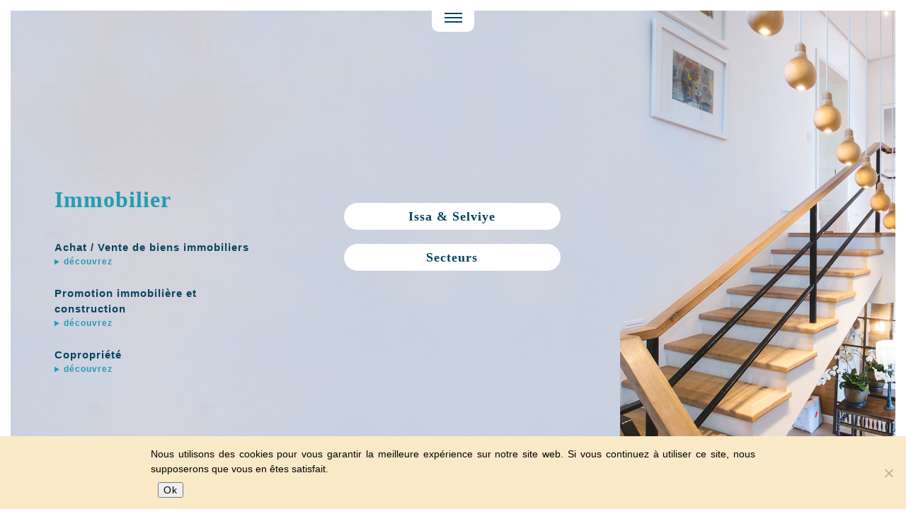

--- FILE ---
content_type: text/html; charset=UTF-8
request_url: https://altei-conseil.com/menu/secteurs/immobilier/
body_size: 9466
content:
<!DOCTYPE html>
<!--[if IE 7]>
<html class="ie ie7" lang="fr-FR">
<![endif]-->
<!--[if IE 8]>
<html class="ie ie8" lang="fr-FR">
<![endif]-->
<!--[if !(IE 7) & !(IE 8)]><!-->
<html lang="fr-FR">
<!--<![endif]-->
<head>

	<meta charset="UTF-8">
	<meta name="viewport" content="width=device-width">

 	<link rel="stylesheet" href="/wp-content/themes/twentyfourteen-child/animate.css-main/animate.min.css" />

	<title>Immobilier | Altéi Conseil</title>

	<link rel="icon" type="image/png" href="/wp-content/photos/logo-altei-small.png"/>

	<!--[if IE]><link rel="shortcut icon" type="image/x-icon" href="wp-content/photos/logo-altei-small.png"/><![endif]-->

	<link rel="profile" href="/wp-content/photos/logo-altei-small.png">

	<link rel="pingback" href="https://altei-conseil.com/xmlrpc.php">
	<!--[if lt IE 9]>
	<script src="https://altei-conseil.com/wp-content/themes/twentyfourteen/js/html5.js"></script>
	<![endif]-->
	
	<link rel="stylesheet" href="https://use.typekit.net/rxg6wel.css">


	<meta name='robots' content='max-image-preview:large' />
	<style>img:is([sizes="auto" i], [sizes^="auto," i]) { contain-intrinsic-size: 3000px 1500px }</style>
	<link rel="alternate" type="application/rss+xml" title="Altéi Conseil &raquo; Flux" href="https://altei-conseil.com/feed/" />
<link rel="alternate" type="application/rss+xml" title="Altéi Conseil &raquo; Flux des commentaires" href="https://altei-conseil.com/comments/feed/" />
<script>
window._wpemojiSettings = {"baseUrl":"https:\/\/s.w.org\/images\/core\/emoji\/16.0.1\/72x72\/","ext":".png","svgUrl":"https:\/\/s.w.org\/images\/core\/emoji\/16.0.1\/svg\/","svgExt":".svg","source":{"concatemoji":"https:\/\/altei-conseil.com\/wp-includes\/js\/wp-emoji-release.min.js?ver=6.8.3"}};
/*! This file is auto-generated */
!function(s,n){var o,i,e;function c(e){try{var t={supportTests:e,timestamp:(new Date).valueOf()};sessionStorage.setItem(o,JSON.stringify(t))}catch(e){}}function p(e,t,n){e.clearRect(0,0,e.canvas.width,e.canvas.height),e.fillText(t,0,0);var t=new Uint32Array(e.getImageData(0,0,e.canvas.width,e.canvas.height).data),a=(e.clearRect(0,0,e.canvas.width,e.canvas.height),e.fillText(n,0,0),new Uint32Array(e.getImageData(0,0,e.canvas.width,e.canvas.height).data));return t.every(function(e,t){return e===a[t]})}function u(e,t){e.clearRect(0,0,e.canvas.width,e.canvas.height),e.fillText(t,0,0);for(var n=e.getImageData(16,16,1,1),a=0;a<n.data.length;a++)if(0!==n.data[a])return!1;return!0}function f(e,t,n,a){switch(t){case"flag":return n(e,"\ud83c\udff3\ufe0f\u200d\u26a7\ufe0f","\ud83c\udff3\ufe0f\u200b\u26a7\ufe0f")?!1:!n(e,"\ud83c\udde8\ud83c\uddf6","\ud83c\udde8\u200b\ud83c\uddf6")&&!n(e,"\ud83c\udff4\udb40\udc67\udb40\udc62\udb40\udc65\udb40\udc6e\udb40\udc67\udb40\udc7f","\ud83c\udff4\u200b\udb40\udc67\u200b\udb40\udc62\u200b\udb40\udc65\u200b\udb40\udc6e\u200b\udb40\udc67\u200b\udb40\udc7f");case"emoji":return!a(e,"\ud83e\udedf")}return!1}function g(e,t,n,a){var r="undefined"!=typeof WorkerGlobalScope&&self instanceof WorkerGlobalScope?new OffscreenCanvas(300,150):s.createElement("canvas"),o=r.getContext("2d",{willReadFrequently:!0}),i=(o.textBaseline="top",o.font="600 32px Arial",{});return e.forEach(function(e){i[e]=t(o,e,n,a)}),i}function t(e){var t=s.createElement("script");t.src=e,t.defer=!0,s.head.appendChild(t)}"undefined"!=typeof Promise&&(o="wpEmojiSettingsSupports",i=["flag","emoji"],n.supports={everything:!0,everythingExceptFlag:!0},e=new Promise(function(e){s.addEventListener("DOMContentLoaded",e,{once:!0})}),new Promise(function(t){var n=function(){try{var e=JSON.parse(sessionStorage.getItem(o));if("object"==typeof e&&"number"==typeof e.timestamp&&(new Date).valueOf()<e.timestamp+604800&&"object"==typeof e.supportTests)return e.supportTests}catch(e){}return null}();if(!n){if("undefined"!=typeof Worker&&"undefined"!=typeof OffscreenCanvas&&"undefined"!=typeof URL&&URL.createObjectURL&&"undefined"!=typeof Blob)try{var e="postMessage("+g.toString()+"("+[JSON.stringify(i),f.toString(),p.toString(),u.toString()].join(",")+"));",a=new Blob([e],{type:"text/javascript"}),r=new Worker(URL.createObjectURL(a),{name:"wpTestEmojiSupports"});return void(r.onmessage=function(e){c(n=e.data),r.terminate(),t(n)})}catch(e){}c(n=g(i,f,p,u))}t(n)}).then(function(e){for(var t in e)n.supports[t]=e[t],n.supports.everything=n.supports.everything&&n.supports[t],"flag"!==t&&(n.supports.everythingExceptFlag=n.supports.everythingExceptFlag&&n.supports[t]);n.supports.everythingExceptFlag=n.supports.everythingExceptFlag&&!n.supports.flag,n.DOMReady=!1,n.readyCallback=function(){n.DOMReady=!0}}).then(function(){return e}).then(function(){var e;n.supports.everything||(n.readyCallback(),(e=n.source||{}).concatemoji?t(e.concatemoji):e.wpemoji&&e.twemoji&&(t(e.twemoji),t(e.wpemoji)))}))}((window,document),window._wpemojiSettings);
</script>
<style id='wp-emoji-styles-inline-css'>

	img.wp-smiley, img.emoji {
		display: inline !important;
		border: none !important;
		box-shadow: none !important;
		height: 1em !important;
		width: 1em !important;
		margin: 0 0.07em !important;
		vertical-align: -0.1em !important;
		background: none !important;
		padding: 0 !important;
	}
</style>
<link rel='stylesheet' id='wp-block-library-css' href='https://altei-conseil.com/wp-includes/css/dist/block-library/style.min.css?ver=6.8.3' media='all' />
<style id='wp-block-library-theme-inline-css'>
.wp-block-audio :where(figcaption){color:#555;font-size:13px;text-align:center}.is-dark-theme .wp-block-audio :where(figcaption){color:#ffffffa6}.wp-block-audio{margin:0 0 1em}.wp-block-code{border:1px solid #ccc;border-radius:4px;font-family:Menlo,Consolas,monaco,monospace;padding:.8em 1em}.wp-block-embed :where(figcaption){color:#555;font-size:13px;text-align:center}.is-dark-theme .wp-block-embed :where(figcaption){color:#ffffffa6}.wp-block-embed{margin:0 0 1em}.blocks-gallery-caption{color:#555;font-size:13px;text-align:center}.is-dark-theme .blocks-gallery-caption{color:#ffffffa6}:root :where(.wp-block-image figcaption){color:#555;font-size:13px;text-align:center}.is-dark-theme :root :where(.wp-block-image figcaption){color:#ffffffa6}.wp-block-image{margin:0 0 1em}.wp-block-pullquote{border-bottom:4px solid;border-top:4px solid;color:currentColor;margin-bottom:1.75em}.wp-block-pullquote cite,.wp-block-pullquote footer,.wp-block-pullquote__citation{color:currentColor;font-size:.8125em;font-style:normal;text-transform:uppercase}.wp-block-quote{border-left:.25em solid;margin:0 0 1.75em;padding-left:1em}.wp-block-quote cite,.wp-block-quote footer{color:currentColor;font-size:.8125em;font-style:normal;position:relative}.wp-block-quote:where(.has-text-align-right){border-left:none;border-right:.25em solid;padding-left:0;padding-right:1em}.wp-block-quote:where(.has-text-align-center){border:none;padding-left:0}.wp-block-quote.is-large,.wp-block-quote.is-style-large,.wp-block-quote:where(.is-style-plain){border:none}.wp-block-search .wp-block-search__label{font-weight:700}.wp-block-search__button{border:1px solid #ccc;padding:.375em .625em}:where(.wp-block-group.has-background){padding:1.25em 2.375em}.wp-block-separator.has-css-opacity{opacity:.4}.wp-block-separator{border:none;border-bottom:2px solid;margin-left:auto;margin-right:auto}.wp-block-separator.has-alpha-channel-opacity{opacity:1}.wp-block-separator:not(.is-style-wide):not(.is-style-dots){width:100px}.wp-block-separator.has-background:not(.is-style-dots){border-bottom:none;height:1px}.wp-block-separator.has-background:not(.is-style-wide):not(.is-style-dots){height:2px}.wp-block-table{margin:0 0 1em}.wp-block-table td,.wp-block-table th{word-break:normal}.wp-block-table :where(figcaption){color:#555;font-size:13px;text-align:center}.is-dark-theme .wp-block-table :where(figcaption){color:#ffffffa6}.wp-block-video :where(figcaption){color:#555;font-size:13px;text-align:center}.is-dark-theme .wp-block-video :where(figcaption){color:#ffffffa6}.wp-block-video{margin:0 0 1em}:root :where(.wp-block-template-part.has-background){margin-bottom:0;margin-top:0;padding:1.25em 2.375em}
</style>
<style id='classic-theme-styles-inline-css'>
/*! This file is auto-generated */
.wp-block-button__link{color:#fff;background-color:#32373c;border-radius:9999px;box-shadow:none;text-decoration:none;padding:calc(.667em + 2px) calc(1.333em + 2px);font-size:1.125em}.wp-block-file__button{background:#32373c;color:#fff;text-decoration:none}
</style>
<style id='global-styles-inline-css'>
:root{--wp--preset--aspect-ratio--square: 1;--wp--preset--aspect-ratio--4-3: 4/3;--wp--preset--aspect-ratio--3-4: 3/4;--wp--preset--aspect-ratio--3-2: 3/2;--wp--preset--aspect-ratio--2-3: 2/3;--wp--preset--aspect-ratio--16-9: 16/9;--wp--preset--aspect-ratio--9-16: 9/16;--wp--preset--color--black: #000;--wp--preset--color--cyan-bluish-gray: #abb8c3;--wp--preset--color--white: #fff;--wp--preset--color--pale-pink: #f78da7;--wp--preset--color--vivid-red: #cf2e2e;--wp--preset--color--luminous-vivid-orange: #ff6900;--wp--preset--color--luminous-vivid-amber: #fcb900;--wp--preset--color--light-green-cyan: #7bdcb5;--wp--preset--color--vivid-green-cyan: #00d084;--wp--preset--color--pale-cyan-blue: #8ed1fc;--wp--preset--color--vivid-cyan-blue: #0693e3;--wp--preset--color--vivid-purple: #9b51e0;--wp--preset--color--green: #24890d;--wp--preset--color--dark-gray: #2b2b2b;--wp--preset--color--medium-gray: #767676;--wp--preset--color--light-gray: #f5f5f5;--wp--preset--gradient--vivid-cyan-blue-to-vivid-purple: linear-gradient(135deg,rgba(6,147,227,1) 0%,rgb(155,81,224) 100%);--wp--preset--gradient--light-green-cyan-to-vivid-green-cyan: linear-gradient(135deg,rgb(122,220,180) 0%,rgb(0,208,130) 100%);--wp--preset--gradient--luminous-vivid-amber-to-luminous-vivid-orange: linear-gradient(135deg,rgba(252,185,0,1) 0%,rgba(255,105,0,1) 100%);--wp--preset--gradient--luminous-vivid-orange-to-vivid-red: linear-gradient(135deg,rgba(255,105,0,1) 0%,rgb(207,46,46) 100%);--wp--preset--gradient--very-light-gray-to-cyan-bluish-gray: linear-gradient(135deg,rgb(238,238,238) 0%,rgb(169,184,195) 100%);--wp--preset--gradient--cool-to-warm-spectrum: linear-gradient(135deg,rgb(74,234,220) 0%,rgb(151,120,209) 20%,rgb(207,42,186) 40%,rgb(238,44,130) 60%,rgb(251,105,98) 80%,rgb(254,248,76) 100%);--wp--preset--gradient--blush-light-purple: linear-gradient(135deg,rgb(255,206,236) 0%,rgb(152,150,240) 100%);--wp--preset--gradient--blush-bordeaux: linear-gradient(135deg,rgb(254,205,165) 0%,rgb(254,45,45) 50%,rgb(107,0,62) 100%);--wp--preset--gradient--luminous-dusk: linear-gradient(135deg,rgb(255,203,112) 0%,rgb(199,81,192) 50%,rgb(65,88,208) 100%);--wp--preset--gradient--pale-ocean: linear-gradient(135deg,rgb(255,245,203) 0%,rgb(182,227,212) 50%,rgb(51,167,181) 100%);--wp--preset--gradient--electric-grass: linear-gradient(135deg,rgb(202,248,128) 0%,rgb(113,206,126) 100%);--wp--preset--gradient--midnight: linear-gradient(135deg,rgb(2,3,129) 0%,rgb(40,116,252) 100%);--wp--preset--font-size--small: 13px;--wp--preset--font-size--medium: 20px;--wp--preset--font-size--large: 36px;--wp--preset--font-size--x-large: 42px;--wp--preset--spacing--20: 0.44rem;--wp--preset--spacing--30: 0.67rem;--wp--preset--spacing--40: 1rem;--wp--preset--spacing--50: 1.5rem;--wp--preset--spacing--60: 2.25rem;--wp--preset--spacing--70: 3.38rem;--wp--preset--spacing--80: 5.06rem;--wp--preset--shadow--natural: 6px 6px 9px rgba(0, 0, 0, 0.2);--wp--preset--shadow--deep: 12px 12px 50px rgba(0, 0, 0, 0.4);--wp--preset--shadow--sharp: 6px 6px 0px rgba(0, 0, 0, 0.2);--wp--preset--shadow--outlined: 6px 6px 0px -3px rgba(255, 255, 255, 1), 6px 6px rgba(0, 0, 0, 1);--wp--preset--shadow--crisp: 6px 6px 0px rgba(0, 0, 0, 1);}:where(.is-layout-flex){gap: 0.5em;}:where(.is-layout-grid){gap: 0.5em;}body .is-layout-flex{display: flex;}.is-layout-flex{flex-wrap: wrap;align-items: center;}.is-layout-flex > :is(*, div){margin: 0;}body .is-layout-grid{display: grid;}.is-layout-grid > :is(*, div){margin: 0;}:where(.wp-block-columns.is-layout-flex){gap: 2em;}:where(.wp-block-columns.is-layout-grid){gap: 2em;}:where(.wp-block-post-template.is-layout-flex){gap: 1.25em;}:where(.wp-block-post-template.is-layout-grid){gap: 1.25em;}.has-black-color{color: var(--wp--preset--color--black) !important;}.has-cyan-bluish-gray-color{color: var(--wp--preset--color--cyan-bluish-gray) !important;}.has-white-color{color: var(--wp--preset--color--white) !important;}.has-pale-pink-color{color: var(--wp--preset--color--pale-pink) !important;}.has-vivid-red-color{color: var(--wp--preset--color--vivid-red) !important;}.has-luminous-vivid-orange-color{color: var(--wp--preset--color--luminous-vivid-orange) !important;}.has-luminous-vivid-amber-color{color: var(--wp--preset--color--luminous-vivid-amber) !important;}.has-light-green-cyan-color{color: var(--wp--preset--color--light-green-cyan) !important;}.has-vivid-green-cyan-color{color: var(--wp--preset--color--vivid-green-cyan) !important;}.has-pale-cyan-blue-color{color: var(--wp--preset--color--pale-cyan-blue) !important;}.has-vivid-cyan-blue-color{color: var(--wp--preset--color--vivid-cyan-blue) !important;}.has-vivid-purple-color{color: var(--wp--preset--color--vivid-purple) !important;}.has-black-background-color{background-color: var(--wp--preset--color--black) !important;}.has-cyan-bluish-gray-background-color{background-color: var(--wp--preset--color--cyan-bluish-gray) !important;}.has-white-background-color{background-color: var(--wp--preset--color--white) !important;}.has-pale-pink-background-color{background-color: var(--wp--preset--color--pale-pink) !important;}.has-vivid-red-background-color{background-color: var(--wp--preset--color--vivid-red) !important;}.has-luminous-vivid-orange-background-color{background-color: var(--wp--preset--color--luminous-vivid-orange) !important;}.has-luminous-vivid-amber-background-color{background-color: var(--wp--preset--color--luminous-vivid-amber) !important;}.has-light-green-cyan-background-color{background-color: var(--wp--preset--color--light-green-cyan) !important;}.has-vivid-green-cyan-background-color{background-color: var(--wp--preset--color--vivid-green-cyan) !important;}.has-pale-cyan-blue-background-color{background-color: var(--wp--preset--color--pale-cyan-blue) !important;}.has-vivid-cyan-blue-background-color{background-color: var(--wp--preset--color--vivid-cyan-blue) !important;}.has-vivid-purple-background-color{background-color: var(--wp--preset--color--vivid-purple) !important;}.has-black-border-color{border-color: var(--wp--preset--color--black) !important;}.has-cyan-bluish-gray-border-color{border-color: var(--wp--preset--color--cyan-bluish-gray) !important;}.has-white-border-color{border-color: var(--wp--preset--color--white) !important;}.has-pale-pink-border-color{border-color: var(--wp--preset--color--pale-pink) !important;}.has-vivid-red-border-color{border-color: var(--wp--preset--color--vivid-red) !important;}.has-luminous-vivid-orange-border-color{border-color: var(--wp--preset--color--luminous-vivid-orange) !important;}.has-luminous-vivid-amber-border-color{border-color: var(--wp--preset--color--luminous-vivid-amber) !important;}.has-light-green-cyan-border-color{border-color: var(--wp--preset--color--light-green-cyan) !important;}.has-vivid-green-cyan-border-color{border-color: var(--wp--preset--color--vivid-green-cyan) !important;}.has-pale-cyan-blue-border-color{border-color: var(--wp--preset--color--pale-cyan-blue) !important;}.has-vivid-cyan-blue-border-color{border-color: var(--wp--preset--color--vivid-cyan-blue) !important;}.has-vivid-purple-border-color{border-color: var(--wp--preset--color--vivid-purple) !important;}.has-vivid-cyan-blue-to-vivid-purple-gradient-background{background: var(--wp--preset--gradient--vivid-cyan-blue-to-vivid-purple) !important;}.has-light-green-cyan-to-vivid-green-cyan-gradient-background{background: var(--wp--preset--gradient--light-green-cyan-to-vivid-green-cyan) !important;}.has-luminous-vivid-amber-to-luminous-vivid-orange-gradient-background{background: var(--wp--preset--gradient--luminous-vivid-amber-to-luminous-vivid-orange) !important;}.has-luminous-vivid-orange-to-vivid-red-gradient-background{background: var(--wp--preset--gradient--luminous-vivid-orange-to-vivid-red) !important;}.has-very-light-gray-to-cyan-bluish-gray-gradient-background{background: var(--wp--preset--gradient--very-light-gray-to-cyan-bluish-gray) !important;}.has-cool-to-warm-spectrum-gradient-background{background: var(--wp--preset--gradient--cool-to-warm-spectrum) !important;}.has-blush-light-purple-gradient-background{background: var(--wp--preset--gradient--blush-light-purple) !important;}.has-blush-bordeaux-gradient-background{background: var(--wp--preset--gradient--blush-bordeaux) !important;}.has-luminous-dusk-gradient-background{background: var(--wp--preset--gradient--luminous-dusk) !important;}.has-pale-ocean-gradient-background{background: var(--wp--preset--gradient--pale-ocean) !important;}.has-electric-grass-gradient-background{background: var(--wp--preset--gradient--electric-grass) !important;}.has-midnight-gradient-background{background: var(--wp--preset--gradient--midnight) !important;}.has-small-font-size{font-size: var(--wp--preset--font-size--small) !important;}.has-medium-font-size{font-size: var(--wp--preset--font-size--medium) !important;}.has-large-font-size{font-size: var(--wp--preset--font-size--large) !important;}.has-x-large-font-size{font-size: var(--wp--preset--font-size--x-large) !important;}
:where(.wp-block-post-template.is-layout-flex){gap: 1.25em;}:where(.wp-block-post-template.is-layout-grid){gap: 1.25em;}
:where(.wp-block-columns.is-layout-flex){gap: 2em;}:where(.wp-block-columns.is-layout-grid){gap: 2em;}
:root :where(.wp-block-pullquote){font-size: 1.5em;line-height: 1.6;}
</style>
<link rel='stylesheet' id='cookie-notice-front-css' href='https://altei-conseil.com/wp-content/plugins/cookie-notice/css/front.min.css?ver=2.5.7' media='all' />
<link rel='stylesheet' id='rt-fontawsome-css' href='https://altei-conseil.com/wp-content/plugins/the-post-grid/assets/vendor/font-awesome/css/font-awesome.min.css?ver=7.8.4' media='all' />
<link rel='stylesheet' id='rt-tpg-shortcode-css' href='https://altei-conseil.com/wp-content/plugins/the-post-grid/assets/css/tpg-shortcode.min.css?ver=7.8.4' media='all' />
<link rel='stylesheet' id='twentyfourteen-lato-css' href='https://altei-conseil.com/wp-content/themes/twentyfourteen/fonts/font-lato.css?ver=20230328' media='all' />
<link rel='stylesheet' id='genericons-css' href='https://altei-conseil.com/wp-content/themes/twentyfourteen/genericons/genericons.css?ver=3.0.3' media='all' />
<link rel='stylesheet' id='twentyfourteen-style-css' href='https://altei-conseil.com/wp-content/themes/twentyfourteen-child/style.css?ver=20250715' media='all' />
<link rel='stylesheet' id='twentyfourteen-block-style-css' href='https://altei-conseil.com/wp-content/themes/twentyfourteen/css/blocks.css?ver=20250715' media='all' />
<!--[if lt IE 9]>
<link rel='stylesheet' id='twentyfourteen-ie-css' href='https://altei-conseil.com/wp-content/themes/twentyfourteen/css/ie.css?ver=20140711' media='all' />
<![endif]-->
<script id="cookie-notice-front-js-before">
var cnArgs = {"ajaxUrl":"https:\/\/altei-conseil.com\/wp-admin\/admin-ajax.php","nonce":"8ebcfb2dfd","hideEffect":"fade","position":"bottom","onScroll":false,"onScrollOffset":100,"onClick":false,"cookieName":"cookie_notice_accepted","cookieTime":2592000,"cookieTimeRejected":2592000,"globalCookie":false,"redirection":false,"cache":false,"revokeCookies":false,"revokeCookiesOpt":"automatic"};
</script>
<script src="https://altei-conseil.com/wp-content/plugins/cookie-notice/js/front.min.js?ver=2.5.7" id="cookie-notice-front-js"></script>
<script src="https://altei-conseil.com/wp-includes/js/jquery/jquery.min.js?ver=3.7.1" id="jquery-core-js"></script>
<script src="https://altei-conseil.com/wp-includes/js/jquery/jquery-migrate.min.js?ver=3.4.1" id="jquery-migrate-js"></script>
<script src="https://altei-conseil.com/wp-content/themes/twentyfourteen/js/functions.js?ver=20230526" id="twentyfourteen-script-js" defer data-wp-strategy="defer"></script>
<link rel="https://api.w.org/" href="https://altei-conseil.com/wp-json/" /><link rel="alternate" title="JSON" type="application/json" href="https://altei-conseil.com/wp-json/wp/v2/pages/16553" /><link rel="EditURI" type="application/rsd+xml" title="RSD" href="https://altei-conseil.com/xmlrpc.php?rsd" />
<meta name="generator" content="WordPress 6.8.3" />
<link rel="canonical" href="https://altei-conseil.com/menu/secteurs/immobilier/" />
<link rel='shortlink' href='https://altei-conseil.com/?p=16553' />
<link rel="alternate" title="oEmbed (JSON)" type="application/json+oembed" href="https://altei-conseil.com/wp-json/oembed/1.0/embed?url=https%3A%2F%2Faltei-conseil.com%2Fmenu%2Fsecteurs%2Fimmobilier%2F" />
<link rel="alternate" title="oEmbed (XML)" type="text/xml+oembed" href="https://altei-conseil.com/wp-json/oembed/1.0/embed?url=https%3A%2F%2Faltei-conseil.com%2Fmenu%2Fsecteurs%2Fimmobilier%2F&#038;format=xml" />
        <style>
            :root {
                --tpg-primary-color: #0d6efd;
                --tpg-secondary-color: #0654c4;
                --tpg-primary-light: #c4d0ff
            }

                        body .rt-tpg-container .rt-loading,
            body #bottom-script-loader .rt-ball-clip-rotate {
                color: #0367bf !important;
            }

                    </style>
				<style type="text/css" id="twentyfourteen-header-css">
				.site-title,
		.site-description {
			clip-path: inset(50%);
			position: absolute;
		}
				</style>
		
</head>
	
<body  class="wp-singular page-template-default page page-id-16553 page-child parent-pageid-16545 wp-embed-responsive wp-theme-twentyfourteen wp-child-theme-twentyfourteen-child cookies-not-set rttpg rttpg-7.8.4 radius-frontend rttpg-body-wrap rttpg-flaticon metaslider-plugin masthead-fixed full-width singular">
	

	
<div id="page" class="hfeed site">


	
	<header id="masthead" class="site-header" role="banner">
		

<span class="site-title"><a href="https://altei-conseil.com" rel="home">Altéi Conseil</a></span>

		
		<div class="header-main">
			
			<a href="https://altei-conseil.com/menu"><button class="menu-toggle"><span></span></button></a>

		</div>

		<div id="search-container" class="search-box-wrapper hide">
			<div class="search-box">
				<form role="search" method="get" class="search-form" action="https://altei-conseil.com/">
				<label>
					<span class="screen-reader-text">Rechercher :</span>
					<input type="search" class="search-field" placeholder="Rechercher…" value="" name="s" />
				</label>
				<input type="submit" class="search-submit" value="Rechercher" />
			</form>			</div>
		</div>
	</header><!-- #masthead -->
	
	</div>
	<div id="main" class="site-main">
		
		
			
<div id="main-content" class="main-content">

	
	<div id="primary" class="content-area">
		<div id="content" class="site-content" role="main">

			
<article id="post-16553" class="post-16553 page type-page status-publish hentry">
	<header class="entry-header"><h1 class="entry-title">Immobilier</h1></header><!-- .entry-header -->
	<div class="entry-content">
		<table>
<td class="animate__animated animate__slideInLeft">
</br><br />
</br></p>
<h1 class="blue2">Immobilier</h1>
<h2>Achat / Vente de biens immobiliers</p>
<details>
<summary class="link2">découvrez</summary>
<p>             Les membres d’Altéi Conseil vous accompagnent dans la <strong>recherche et la commercialisation de biens immobiliers</strong>.<br />
</br>Nous vous assistons lors de l’achat et de la vente pour la <strong>relecture des documents contractuels</strong> et nous vous représentons en cas de <strong>contentieux</strong> lié à l’opération immobilière.<br />
</br>Nous représentons nos clients devant les juridictions compétentes dans les  <strong>liés aux promesses de vente, en cas de vices cachés et/ou non-conformités</strong>, mais également en cas d’<strong>action en indemnisation pour différence de superficie</strong> (hypothèse où la superficie et dimensions du bien acheté ne correspondent pas à la réalité).</br></br>Le +</br></br>Altéi Conseil a développé une expertise particulière dans le secteur des ventes de <strong>biens en l’état futur d’achèvement / CCMI</strong> accompagne ses clients en cas de retards de livraison et/ou désordres de construction ou de non-conformités.<br />
</br><br />
</details>
</h2>
<div class="transparent"></br></div>
<h2>Promotion immobilière et construction</p>
<details>
<summary class="link2">découvrez</summary>
<p>            Nous assistons une clientèle de promoteurs, maîtres d’ouvrage, architectes et entreprises de bâtiment dans leur <strong>projet de construction et de réhabilitation</strong> d’immeubles :</br></br>&#8211; Dès le  <strong>stade du dépôt du permis de construire</strong> (analyse des documents d’urbanisme pour vérifier la faisabilité du projet, contentieux des permis de construire)</br>&#8211; Tout <strong>au long des travaux de construction</strong> (contractualisation des marchés, référé-préventif, accompagnement juridique du suivi du chantier et de la gestion financière des travaux)</br>&#8211; Après réception (contentieux financiers et retard, responsabilités des constructeurs)<br />
</br><br />
</details>
</h2>
<div class="transparent"></br></div>
<h2>Copropriété</p>
<details>
<summary class="link2">découvrez</summary>
<p>           </br>Nous accompagnons nos clients syndic de copropriété et copropriétaires dans certains domaines ciblés du <strong>droit de la copropriété</strong> :<br />
</br>&#8211; Surélévation<br />
&#8211; Mise en œuvre des garanties des constructeurs pour les constructions neuves<br />
&#8211; Rénovations, ravalements, entretien des copropriétés<br />
&#8211; Droit à la prise<br />
&#8211; Contentieux des décisions de l’Assemblée Générale<br />
</br><br />
</details>
</h2>
</td>
<td class="animate__animated animate__slideInLeft">
<div class="transparent"></br></div>
<p><a href="https://altei-conseil.com/menu/le-cabinet/"></p>
<div class="menu">Issa &#038; Selviye</div>
<p></a></p>
<div onClick="return true" class="menu-deroulant">Secteurs</p>
<ul class="sous-menu">
<li>Commerce &amp; logistique<br />
<a href="https://altei-conseil.com/altei-conseil-new/secteurs/commerce-logistique/">découvrez</a></li>
<li>BTP<br />
<a href="https://altei-conseil.com/altei-conseil-new/secteurs/btp/">découvrez</a></li>
<li>Evènementiel<br />
&amp; divertissement<br />
<a href="https://altei-conseil.com/altei-conseil-new/secteurs/evenementiel-divertissement/">découvrez</a></li>
<li>Immobilier<br />
<a href="https://altei-conseil.com/altei-conseil-new/secteurs/immobilier/">découvrez</a></li>
</div>
<div class="transparent"></br></br></br></div>
</td>
<td></td>
</table>
<div class="background"><picture><source media="(max-width: 960px)" srcset="/wp-content/photos/secteur-immobilier-mobile.jpg"><source media="(min-width: 960px)" srcset="/wp-content/photos/secteur-immobilier.jpg"><img decoding="async" src="/wp-content/photos/secteur-immobilier.jpg" class="animate__animated animate__slideInRight" />
</picture></div>
	</div><!-- .entry-content -->
</article><!-- #post-16553 -->

		</div><!-- #content -->
	</div><!-- #primary -->
	
</div><!-- #main-content -->

 			

<div id="secondary">
	
	
		<div id="primary-sidebar" class="primary-sidebar widget-area" role="complementary">
		
		<aside id="recent-posts-2" class="widget widget_recent_entries">
		<h1 class="widget-title">Publications</h1><nav aria-label="Publications">
		<ul>
											<li>
					<a href="https://altei-conseil.com/2022/06/25/action-en-garantie-des-vices-caches-delais/">Action en garantie des vices cachés &#8211; délais</a>
											<span class="post-date">2022-06-25</span>
									</li>
											<li>
					<a href="https://altei-conseil.com/2022/05/03/beau-2-pieces-canal-saint-martin-paris-75010/">Beau 2 pièces Canal Saint-Martin Paris 75010</a>
											<span class="post-date">2022-05-03</span>
									</li>
											<li>
					<a href="https://altei-conseil.com/2022/04/17/offre-immobiliere-2/">Studio Villejuif 94800</a>
											<span class="post-date">2022-04-17</span>
									</li>
					</ul>

		</nav></aside><aside id="categories-2" class="widget widget_categories"><h1 class="widget-title">Catégories</h1><form action="https://altei-conseil.com" method="get"><label class="screen-reader-text" for="cat">Catégories</label><select  name='cat' id='cat' class='postform'>
	<option value='-1'>Sélectionner une catégorie</option>
	<option class="level-0" value="26">Offres immobilières&nbsp;&nbsp;(3)</option>
	<option class="level-0" value="21">Publications&nbsp;&nbsp;(4)</option>
</select>
</form><script>
(function() {
	var dropdown = document.getElementById( "cat" );
	function onCatChange() {
		if ( dropdown.options[ dropdown.selectedIndex ].value > 0 ) {
			dropdown.parentNode.submit();
		}
	}
	dropdown.onchange = onCatChange;
})();
</script>
</aside>	</div><!-- #primary-sidebar -->
	</div><!-- #secondary -->

		</div><!-- #main -->

	<footer id="colophon" class="site-footer" role="contentinfo">

						
			<div class="site-info">

					<div onClick="return true" class="contact"><span></span><p style="opacity:0;">contact</p>
						<ul class="sous-contact">
						</br><li>Altéi Conseil
							</br><p style="text-align:center">47 bis avenue Bosquet – 75007 Paris
							</br>09 83 51 47 60</p>	
						</li>							
						
						<li>Caroline Baza
							</br><p style="text-align:center">caroline.baza@altei-conseil.com</p>						
							<a href="https://altei-conseil.com/caroline-baza/ ">en savoir plus sur Caroline</a>
							</br><a href="https://card.pm/alteiconseil/caroline.baza">télécharger la VCard</a>
							</br><a href="https://calendly.com/caroline-baza">prendre rdv</a>
						</li>
                       
						<li>Selviye Cerrahoglu
							</br><p style="text-align:center">selviye.cerrahoglu@altei-conseil.com</p>			
							<a href="https://altei-conseil.com/selviye-cerrahoglu/">en savoir plus sur Selviye</a>
							</br><a href="https://card.pm/alteiconseil/selviye.cerrahoglu">télécharger la VCard</a>
						</li>
                        
						<li>Issa Fall
							</br><p style="text-align:center">issa.fall@altei-conseil.com</p>			
							<a href="https://altei-conseil.com/issa-fall/">en savoir plus sur Issa</a>
						</li>
                        
                        <li><a href="https://altei-conseil.com/mentions-legales-et-politique-de-confidentialite">Mentions légales et
							</br>politique de confidentialité</a></li>
						</br>
						</br>

						</ul>

					</div>			
					
										
								
				
			</div><!-- .site-info -->

			
		</footer><!-- #colophon -->
	</div><!-- #page -->
	<script type="speculationrules">
{"prefetch":[{"source":"document","where":{"and":[{"href_matches":"\/*"},{"not":{"href_matches":["\/wp-*.php","\/wp-admin\/*","\/wp-content\/uploads\/*","\/wp-content\/*","\/wp-content\/plugins\/*","\/wp-content\/themes\/twentyfourteen-child\/*","\/wp-content\/themes\/twentyfourteen\/*","\/*\\?(.+)"]}},{"not":{"selector_matches":"a[rel~=\"nofollow\"]"}},{"not":{"selector_matches":".no-prefetch, .no-prefetch a"}}]},"eagerness":"conservative"}]}
</script>

		<!-- Cookie Notice plugin v2.5.7 by Hu-manity.co https://hu-manity.co/ -->
		<div id="cookie-notice" role="dialog" class="cookie-notice-hidden cookie-revoke-hidden cn-position-bottom" aria-label="Cookie Notice" style="background-color: rgba(250,234,200,1);"><div class="cookie-notice-container" style="color: #fff"><span id="cn-notice-text" class="cn-text-container">Nous utilisons des cookies pour vous garantir la meilleure expérience sur notre site web. Si vous continuez à utiliser ce site, nous supposerons que vous en êtes satisfait.</span><span id="cn-notice-buttons" class="cn-buttons-container"><button id="cn-accept-cookie" data-cookie-set="accept" class="cn-set-cookie cn-button cn-button-custom button" aria-label="Ok">Ok</button></span><span id="cn-close-notice" data-cookie-set="accept" class="cn-close-icon" title="Non"></span></div>
			
		</div>
		<!-- / Cookie Notice plugin -->



<script src="https://code.jquery.com/jquery-3.3.1.slim.min.js" integrity="sha384-q8i/X+965DzO0rT7abK41JStQIAqVgRVzpbzo5smXKp4YfRvH+8abtTE1Pi6jizo" crossorigin="anonymous"></script>

<script type="text/javascript" language="javascript">
jQuery(document)
  .mousemove(function(e) {
    jQuery('.cursor')
      .eq(0)
      .css({
        left: e.clientX,
        top: e.clientY
      });
    setTimeout(function() {
      jQuery('.cursor')
        .eq(1)
        .css({
          left: e.clientX,
          top: e.clientY
        });
    }, 100);
  })
</script>


<script type="text/javascript">

  var _gaq = _gaq || [];
  _gaq.push(['_setAccount', 'UA-36251023-1']);
  _gaq.push(['_setDomainName', 'jqueryscript.net']);
  _gaq.push(['_trackPageview']);

  (function() {
    var ga = document.createElement('script'); ga.type = 'text/javascript'; ga.async = true;
    ga.src = ('https:' == document.location.protocol ? 'https://ssl' : 'http://www') + '.google-analytics.com/ga.js';
    var s = document.getElementsByTagName('script')[0]; s.parentNode.insertBefore(ga, s);
  })();

</script>



</body>
</html>

--- FILE ---
content_type: text/css
request_url: https://altei-conseil.com/wp-content/themes/twentyfourteen-child/style.css?ver=20250715
body_size: 17666
content:
/*
Theme name: Twenty Fourteen Child Theme
Template: twentyfourteen
Theme URI: http://wordpress.org/themes/twentyfourteen
Author: the WordPress team
Author URI: http://wordpress.org/
Description: In 2014, our default theme lets you create a responsive magazine website with a sleek, modern design. Feature your favorite homepage content in either a grid or a slider. Use the three widget areas to customize your website, and change your content's layout with a full-width page template and a contributor page to show off your authors. Creating a magazine website with WordPress has never been easier.
Version: 1.2
License: GNU General Public License v2 or later
License URI: http://www.gnu.org/licenses/gpl-2.0.html
Tags: black, green, white, light, dark, two-columns, three-columns, left-sidebar, right-sidebar, fixed-layout, responsive-layout, custom-background, custom-header, custom-menu, editor-style, featured-images, flexible-header, full-width-template, microformats, post-formats, rtl-language-support, sticky-post, theme-options, translation-ready, accessibility-ready
Text Domain: twentyfourteen

This theme, like WordPress, is licensed under the GPL.
Use it to make something cool, have fun, and share what you've learned with others.
*/

/**
 * Table of Contents:
 *
 * 1.0 - Reset
 * 2.0 - Repeatable Patterns
 * 3.0 - Basic Structure
 * 4.0 - Header
 * 5.0 - Navigation
 * 6.0 - Content
 *   6.1 - Post Thumbnail
 *   6.2 - Entry Header
 *   6.3 - Entry Meta
 *   6.4 - Entry Content
 *   6.5 - Galleries
 *   6.6 - Post Formats
 *   6.7 - Post/Image/Paging Navigation
 *   6.8 - Attachments
 *   6.9 - Archives
 *   6.10 - Contributor Page
 *   6.11 - 404 Page
 *   6.12 - Full-width
 *   6.13 - Singular
 *   6.14 - Comments
 * 7.0 - Sidebar
 *   7.1 - Widgets
 *   7.2 - Content Sidebar Widgets
 * 8.0 - Footer
 * 9.0 - Featured Content
 * 10.0 - Multisite
 * 11.0 - Media Queries
 * 12.0 - Print
 * -----------------------------------------------------------------------------
 */


/**
 * 1.0 Reset
 *
 * Resetting and rebuilding styles have been helped along thanks to the fine
 * work of Eric Meyer http://meyerweb.com/eric/tools/css/reset/index.html
 * along with Nicolas Gallagher and Jonathan Neal
 * http://necolas.github.com/normalize.css/ and Blueprint
 * http://www.blueprintcss.org/
 *
 * -----------------------------------------------------------------------------
 */

html, body, div, span, applet, object, iframe, h1, h2, h3, h4, h5, h6, p, blockquote, pre, a, abbr, acronym, address, big, cite, code, del, dfn, em, font, ins, kbd, q, s, samp, small, strike, strong, sub, sup, tt, var, dl, dt, dd, ol, ul, li, fieldset, form, label, legend, table, caption, tbody, tfoot, thead, tr, td {
	border: 0;
	color: grey;
	font-family: inherit;
	font-weight: 300;
	line-height: 1.6;
	font-size: 16px;
	font-style: inherit;
	margin: 0;
	outline: 0;
	padding: 0;
	vertical-align: baseline;
}

article,
aside,
details,
figcaption,
figure,
footer,
header,
hgroup,
nav,
section {
	display: block;
}

audio,
canvas,
video {
	display: inline-block;
	width: 100%;
}

html {
	overflow: hidden;
	-webkit-text-size-adjust: 100%;
	-ms-text-size-adjust: 100%;
}

body,
button,
input,
select,
textarea {
	font-family: MyriadPro-Regular, 'Myriad Pro Regular', MyriadPro,
	'Myriad Pro', Helvetica, Arial, sans-serif;
	text-align: left;
	color: #000;
	font-weight: 300;
	line-height: 1.2;
	letter-spacing: 1px;
	text-decoration: none;
	cursor: defaut;
}

body {
	z-index: -999;
}

.cursor {
	position: absolute;
	margin-top: 0px;
	border-radius: 50%;
	transform: translateX(-50%) translateY(-50%);
	z-index: 999;
}
.cursor:nth-child(1) {
	height: 15px;
	width: 15px;
 	background-color: #E74C3C;

}
.cursor:nth-child(2) {
	height: 30px;
	width: 30px;
	border: 1px solid white;
	background-color: rgba(255,255,255,0);
}
	
@font-face {
    font-family: 'garamond';
    src: url('/wp-content/myfont/garamond/Garamond-bold.eot');
    src: url('/wp-content/myfont/garamond/Garamond-bold.eot?#iefix') format('embedded-opentype'),
         url('/wp-content/myfont/garamond/Garamond-bold.woff2') format('woff2'),
         url('/wp-content/myfont/garamond/Garamond-bold.woff') format('woff'),
         url('/wp-content/myfont/garamond/Garamond-bold.ttf') format('truetype'),
         url('/wp-content/myfont/garamond/Garamond-bold.svg') format('svg');
    font-weight: normal;
    font-style: normal;
}

@font-face {
    font-family: 'snellregular';
    src: url('/wp-content/myfont/snellroundhand/snellbt-regular-webfont.eot');
    src: url('/wp-content/myfont/snellroundhand/snellbt-regular-webfont.eot?#iefix') format('embedded-opentype'),
         url('/wp-content/myfont/snellroundhand/snellbt-regular-webfont.woff2') format('woff2'),
         url('/wp-content/myfont/snellroundhand/snellbt-regular-webfont.woff') format('woff'),
         url('/wp-content/myfont/snellroundhand/snellbt-regular-webfont.ttf') format('truetype'),
         url('/wp-content/myfont/snellroundhand/snellbt-regular-webfont.svg#snellregular') format('svg');
    font-weight: normal;
    font-style: normal;
}

h1,
h2,
h3,
h4,
h5,
h6 {
	font-family: 'garamond-bold';
	font-size:18px;
	color:#249bb3;
	text-align: left;
	left: 0;
	right: 0;
	clear: both;
	position: relative; 
	z-index: 900;
	cursor: default;
	hyphens: none;
	-ms-hyphens: none;
	-moz-hyphens: none;
	-webkit-hyphens: none;
	-epub-hyphens: none;
}

h1 {
	font-size: 2em;
	font-weight: 700;
	line-height: 1.2;
	text-transform: none;
	margin: 0 auto;
	padding-bottom: 1.2em;
	width: 70%;
}

h2 {
	font-family: MyriadPro-Regular, 'Myriad Pro Regular', MyriadPro,
	'Myriad Pro', Helvetica, Arial, sans-serif;
	font-size: 15px;
	color: #05445e;
	font-weight: 700;
	line-height: 1.5;
	letter-spacing: 1px;
	text-transform: none;
	margin: 0 auto;
	width: 70%;
	position: relative;
}

h3 {
	font-size: 2em;
	font-weight: 700;
	line-height: 1.2;
	text-align: center;
	text-transform: none;
	margin: 0 auto;
	padding-bottom: 1.2em;
	width: 70%;
}

h4 {
	font-size: 2em;
	font-weight: 700;
	line-height: 1.2;
	text-transform: none;
	margin: 0 auto;
	padding-bottom: 1.2em;
	width: 70%;
}

h5 {
	font-family: MyriadPro-Regular, 'Myriad Pro Regular', MyriadPro,
	'Myriad Pro', Helvetica, Arial, sans-serif;
	font-size: 2em;
	color: #fff;
	background-color: #05445e;
	font-weight: 700;
	line-height: 1.5;
	text-align: center;
	letter-spacing: 1px;
	text-transform: none;
	margin: 0 auto 30px;
	padding : 5px 10px;
	width: 70%;
	position: relative;
}

h6 {
	font-family: MyriadPro-Regular, 'Myriad Pro Regular', MyriadPro,
	'Myriad Pro', Helvetica, Arial, sans-serif;
	font-size: 15px;
	color: #05445e;
	background-color: #d5f1f4;
	font-weight: 700;
	line-height: 1.5;
	letter-spacing: 1px;
	text-transform: none;
	margin: 0 auto 10px;
	padding : 5px 10px;
	width: 70%;
	position: relative;
}

p {
	font-family: MyriadPro-Regular, 'Myriad Pro Regular',
	MyriadPro, 'Myriad Pro', Helvetica, Arial, sans-serif;
    font-size: 14px;
	color: black;
	font-weight: 300 !important;
	text-align: justify;
	line-height: 1.5;
	text-transform: none;
	margin: 0 auto;
	width: 70%;
	z-index: 900;
	position: relative;
	hyphens: none;
	-ms-hyphens: none;
	-moz-hyphens: none;
	-webkit-hyphens: none;
	-epub-hyphens: none;
	cursor: default;
}

span {
	font-family: MyriadPro-Regular, 'Myriad Pro Regular',
	MyriadPro, 'Myriad Pro', Helvetica, Arial, sans-serif;
    font-size: 14px;
	color: black;
	font-weight: 300 !important;
	text-align: justify;
	line-height: 1.5;
	text-transform: none;
	margin: 0 auto;
	width: 70%;
	z-index: 900;
	position: relative;
	hyphens: none;
	-ms-hyphens: none;
	-moz-hyphens: none;
	-webkit-hyphens: none;
	-epub-hyphens: none;
	cursor: default;
}



.link { font-family: MyriadPro-Regular, 'Myriad Pro Regular',
	MyriadPro, 'Myriad Pro', Helvetica, Arial, sans-serif;
    font-size: 12px;
	color: #249bb3;
    font-weight: bold;
	border-radius: 10px;
	margin: 0 auto !important;
	transition-duration: 200ms;
	transition-property: all;
}

.link:hover {
	cursor: pointer;
	color: #05445e;
	background-color: #d5f1f4;
	padding: 0 20px;
	margin: 0 40px 0 0 !important;
	transition-duration: 200ms;
	transition-property: all;
}

.link::after {
	content: ">>>";
	letter-spacing: 0;
	margin-left: -10px;
	opacity: 0;
	transition-duration: 200ms;
	transition-property: all;
	animation: color_anim 1s !loop; 
}

.link:hover::after {
	margin-left: 30px;
	opacity: 1;
	transition-duration: 200ms;
	transition-property: all;
	animation: color_anim 1s loop; 
}

b,
strong {
	font-family: MyriadPro-Regular, 'Myriad Pro Regular',
	MyriadPro, 'Myriad Pro', Helvetica, Arial, sans-serif;
    font-size: 14px;
	color: black;
	font-weight: bold;
}

cite,
dfn,
em,
i {
	font-family: MyriadPro-Regular, 'Myriad Pro Regular',
	MyriadPro, 'Myriad Pro', Helvetica, Arial, sans-serif;
    font-size: 14px;
	color: black;
	font-style: italic;
}

.paddingleft {
	padding: 0 4em 0;
}

.paddingright {
	padding: 0 0em 0 2em;
}

.quote {
	font-family: 'snellregular';
    font-size: 1.9em;
	color: #05445e;
	letter-spacing: 0px;
	line-height: 1.2em;
	text-align: justify;
	z-index: 999;
	margin: 0px auto 0;
	padding-bottom: 20px;
	width: 70%;
	hyphens: none;
	-ms-hyphens: none;
	-moz-hyphens: none;
	-webkit-hyphens: none;
	-epub-hyphens: none;
}

.imgquote {
	margin-top: -25px;
	padding-right:10px;
}

.rotate  {
	transform: rotate(180deg);
	position: absolute;
	margin-top: 8px;
	margin-left: -10px;
}

.quotename {
	font-family: MyriadPro-Regular, 'Myriad Pro Regular',
	MyriadPro, 'Myriad Pro', Helvetica, Arial, sans-serif;
    font-size: 11px;
	color: #6a6a6a;
	letter-spacing: 7px;
	text-transform: uppercase;
	font-weight: 600;
	text-align: center;
	line-height: 5;
	z-index: 999;
}

underline {
	text-decoration: underline;
}

uppercase {
	text-transform: uppercase;
}

textarea {
	overflow: auto;
	vertical-align: top;
}

table {
	width: 100%;
	min-height: 100vh;
	border-collapse: collapse;
	display: table;
	z-index: 999; 
	position: absolute;
	border-left: solid 15px white;
	border-right: solid 15px white;
}

td {
	display: table-cell;
	width: 33.33333%;
	margin: 0 auto;
	padding: 3em 0 !important;
   	vertical-align: middle;
}

td1 {
	display: table-cell;
	width: 20%;
	margin: 0 auto;
	padding: 3em 0 !important;
   	vertical-align: middle;
}

td2 {
	display: table-cell;
	width: 40%;
	margin: 0 auto;
	padding: 3em 0 !important;
   	vertical-align: middle;
}



caption,
th,
td {
	font-weight: normal;
	text-align: left;
}

th {
	border-width: 0 1px 1px 0;
	font-weight: bold;
}

address {
	font-style: italic;
	margin-bottom: 24px;
}

abbr[title] {
	border-bottom: 1px dotted #2b2b2b;
}

mark,
ins {
	background: #fff9c0;
	text-decoration: none;
}

code,
kbd,
tt,
var,
samp,
pre {
	font-family: monospace, serif;
	font-size: 15px;
	-webkit-hyphens: none;
	-moz-hyphens:    none;
	-ms-hyphens:     none;
	hyphens:         none;
	line-height: 1.6;
}

pre {
	border: 1px solid rgba(0, 0, 0, 0.1);
	-webkit-box-sizing: border-box;
	-moz-box-sizing:    border-box;
	box-sizing:         border-box;
	margin-bottom: 24px;
	max-width: 100%;
	overflow: auto;
	padding: 12px;
	white-space: pre;
	white-space: pre-wrap;
	word-wrap: break-word;
}

blockquote,
q {
	-webkit-hyphens: none;
	-moz-hyphens:    none;
	-ms-hyphens:     none;
	hyphens:         none;
	quotes: none;
}

blockquote:before,
blockquote:after,
q:before,
q:after {
	content: "";
	content: none;
}

blockquote {
	text-align: center;
	color: #767676;
	font-size: 16px;
	font-weight: 300;
	line-height: 2;
	float: center;
	margin: 0 auto;
}

blockquote cite,
blockquote small {
	color: #2b2b2b;
	font-size: 16px;
	font-weight: 400;
	line-height: 1.5;
}

blockquote em,
blockquote i,
blockquote cite {
	font-style: normal;
}

blockquote strong,
blockquote b {
	color: #000;
	font-size: 13px;
	font-weight: bold;
}

small {
	font-size: smaller;
}

big {
	font-size: 125%;
}

sup,
sub {
	font-size: 75%;
	height: 0;
	line-height: 0;
	position: relative;
	vertical-align: baseline;
}

sup {
	bottom: 1ex;
}

sub {
	top: .5ex;
}

dl {
	margin-bottom: 24px;
}

dt {
	font-weight: bold;
}

dd {
	margin-bottom: 24px;
}

ul,
ol {
	list-style: none;
	margin: 0 0 24px 20px;
}

ul {
	list-style: none;
}

ol {
	list-style: decimal;
}

li > ul,
li > ol {
	margin: 0 0 0 20px;
}

fieldset {
	border: 1px solid rgba(0, 0, 0, 0.1);
	margin: 0 0 24px;
	padding: 11px 12px 0;
}

legend {
	white-space: normal;
}

/* Buttons */

button,
.button,
input[type="button"],
input[type="reset"],
input[type="submit"] {
	text-transform: none;
	z-index: 999;
}

button:hover,
button:focus,
.button:hover,
.button:focus,
input[type="button"]:hover,
input[type="button"]:focus,
input[type="reset"]:hover,
input[type="reset"]:focus,
input[type="submit"]:hover,
input[type="submit"]:focus {
	text-align: center;
}

button:active,
.button:active,
input[type="button"]:active,
input[type="reset"]:active,
input[type="submit"]:active {
	background-color: transparent;
}

button,
input,
select,
textarea {
	-webkit-box-sizing: border-box;
	-moz-box-sizing:    border-box;
	box-sizing:         border-box;
	font-size: 100%;
	margin: 0;
	max-width: 100%;
	vertical-align: baseline;
}

button,
input {
	line-height: normal;
}

input,
textarea {
	background-image: -webkit-linear-gradient(hsla(0,0%,100%,0),
	hsla(0,0%,100%,0)); /* Removing the inner shadow, rounded corners on iOS inputs */
}

button,
html input[type="button"],
input[type="reset"],
input[type="submit"] {
	-webkit-appearance: button;
}

button[disabled],
input[disabled] {
}

input[type="checkbox"],
input[type="radio"] {
	padding: 0;
}

input[type="search"] {
}

input[type="search"]::-webkit-search-decoration {
	-webkit-appearance: none;
}

button::-moz-focus-inner,
input::-moz-focus-inner {
	border: 0;
	padding: 0;
}

del {
	color: #767676;
}

hr {
	background-color: #249bb3;
	opacity: 1;
	height: 2px;
	min-width: 30% !important;
}

.border {
	border: 2px solid #249bb3;
	padding: 3rem 0;
	margin: 0 auto;
	max-width: 70%;
}


/* Support a widely-adopted but non-standard selector for text selection styles
 * to achieve a better experience. See http://core.trac.wordpress.org/ticket/25898.
 */
::selection {
	background-color: #888;
	color: #fff;
	text-shadow: none;
}

::-moz-selection {
	background-color: #888;
	color: #fff;
	text-shadow: none;
}


/**
 * 2.0 Basic Structure
 * -----------------------------------------------------------------------------
 */

.site {
	width: 100%;
	height:auto;
	position: relative;
}

.main-content {
	max-width: 100%;
	margin: auto;
	position: relative;
	z-index: 1;
}

.background {
	position: fixed; 
	top: -50%; 
	left: -50%; 
	width: 200%; 
	height: 200%;
	z-index: -900:
	}

.background img {
	position: absolute;
	top: 0; 
	left: 0; 
	right: 0px; 
	bottom: 0px; 
	margin: auto; 
	min-width: 50%;
	min-height: 50%;
	z-index: -999:
	}




/**
 * 3.0 Repeatable Patterns
 * -----------------------------------------------------------------------------
 */

/* Colors */


.black {
	color: #000;
}

.white {
	color: #fff;
}

.blue1 {
	color: #05445e;
}

.blue2 {
	color: #249bb3;
}

.blue2-top {
	color: #249bb3;
	margin-top: 6em;
}

.blue3 {
	color: #7ae5db;
}

.blue4 {
	color: #d5f1f4;
}

.red1 {
	color: #5e0505;
}

.red2 {
	color: #b32424;
}

.red3 {
	color: #e57a7a;
}

.red4 {
	color: #f4d5d5;
}

.transparent {
	color: rgba(255,255,255,0);
	background-color: rgba(255,255,255,0) !important!;
}

.offreimmo {
	width: 81.5% !important;
	margin: 0 auto;
	color: #05445e;
	font-weight: bold;
}

.offreimmosup {
	color: #05445e;
	font-weight: bold;
}

/* Logo */


.altei-logo  {
	width: 220px;
	height: auto;
	display: block;
	float: center !important;
	margin: 0 auto !important;
	z-index: 999;
}

.altei-logo-menu  {
	width: 220px;
	height: auto;
	display: block;
	float: center !important;
	margin: 0 auto !important;
	z-index: 999;
}



/* Responsive Videos & Images */


.responsive-container { 
	position: relative; 
	padding-bottom: 56.25%;
	z-index: 0;
}

.responsive-container iframe { 
	position: absolute; 
	top: 0; 
	left: 0; 
	width: 100%; 
	height: 100%;
}

.responsive-container img { 
	position: absolute; 
	top: 0; 
	left: 0; 
	width: 100%; 
	height: 100%;
}

.imgleft {
	float: right;
	margin-right: 40px !important;
	box-shadow: 0 50px 50px -50px grey;
}

.imglefttop {
	float: left;
	margin-top: 80px !important;
	margin-bottom: 80px !important;
	box-shadow: 0 50px 50px -50px grey;
}

.imgleft2 {
	float: left;
	margin-left: 30px !important;
	margin-top: 0;
	margin-bottom: 0;
	box-shadow: 0 50px 50px -50px grey;
}

.imgright {
	float: right;
	box-shadow: 0 50px 50px -50px grey;
}

.imgrighttop {
	float: right;
	margin-bottom: 80px !important;
	box-shadow: 0 50px 50px -50px grey;
}


.imgrightbottom {
	float: right;
	margin-top: 120px !important;
	box-shadow: 0 50px 50px -50px grey;
}

.imgnoshadow {
	float: right;
	margin-top: 120px !important;
}

.imgcenter {
	display: block;
	float: center !important;
	margin: 0 auto !important;
	box-shadow: 0 50px 50px -50px grey !important;
}


/* Instagram in the header */

.instagram {
	float: right;
	display: block;
	height: 24px;
	width: 24px;
	margin-top: -25px;
	margin-bottom: 0px;
	margin-right: -52px;
	border-radius: 25%;
	background-color: #e8dbec;
	opacity: 1;
	z-index: 999;
}

.instagram:after,
.instagram:before {
	content: '';
	position: absolute;
	float: right;
	width: 14px;
	height: 14px;
	border: 2px solid #fff;
	margin-top: 12px;
	margin-left: 12px;
	transform: translate(-50%, -50%);
	z-index: 999;
}
.instagram:before {
	border-radius: 30%;
}
.instagram:after {
	width: 4px;
	height: 4px;
	border-radius: 50%;
}

.instagram:hover {
}


/* Facebook in the header */

.facebook {
	font-size: 20px;
	float: right;
	display: block;
	height: 24px;
	width: 24px;
	margin-top: -80px;
	margin-bottom: 0px;
	margin-right: -48px;
	opacity: 1;
}
 
.facebook:after {
	color: #e8dbec;
	content: "f";
	display: block;
	font-family: Facebook Letter Faces, Arial;
	font-size: 28px;
	font-weight: bold;
	margin-top: -5px;
	margin-left: 50%;
}
 
.facebook:hover {
}


/* Input fields */

input,
textarea {
	border: 0px solid rgba(0, 0, 0, 0.1);
	border-radius: 2px;
	color: black;
	padding: 8px 10px 7px;
}

textarea {
	width: 100%;
}

input:focus,
textarea:focus {
	border: 0px solid rgba(0, 0, 0, 0.3);
	outline: 0;
}

.search-field {
	width: 100%;
}

.search-submit {
	display: none;
}

/* Placeholder text color -- selectors need to be separate to work. */

::-webkit-input-placeholder {
	color: #939393;
}

:-moz-placeholder {
	color: #939393;
}

::-moz-placeholder {
	color: #939393;
	opacity: 1; /* Since FF19 lowers the opacity of the placeholder by default */
}

:-ms-input-placeholder {
	color: #939393;
}

/* Responsive images. Fluid images for posts, comments, and widgets */

.comment-content,
.entry-content img,
.entry-summary img,
#site-header img,
.widget img,
.wp-caption {
	max-width: 100%;
}


/**
 * Make sure images with WordPress-added height and width attributes are
 * scaled correctly.
 */

.comment-content img[height],
.entry-content img,
.entry-summary img,
img[class*="align"],
img[class*="wp-image-"],
img[class*="attachment-"],
#site-header img {
	height: auto;
}

img.size-full,
img.size-large,
.wp-post-image,
.post-thumbnail img {
	height: auto;
	width: 100%;
}


/* Make sure embeds and iframes fit their containers */

embed,
iframe,
object,
video {
}

p > embed,
p > iframe,
p > object,
span > embed,
span > iframe,
span > object {
	margin-bottom: 0;
}

/* Alignment */

.alignleft {
	float: left;
	margin: -30px 25px 10px !important;
	padding: 0;
}

.alignright {
	float: right;
}

.alignrighttop {
	margin-right: 80px;
}

.aligncenter {
	display: block;
	margin: 0 auto;
}

blockquote.alignleft,
figure.wp-caption.alignleft,
img.alignleft {
	margin: 0px;
}

.wp-caption.alignleft {
	margin: 0px;
}

blockquote.alignright,
figure.wp-caption.alignright,
img.alignright {
	margin: 0px;
}

.wp-caption.alignright {
	margin: 0px;
}

blockquote.aligncenter,
img.aligncenter,
.wp-caption.aligncenter {
	z-index: -1;
	display: block;
	margin-left: auto;
	margin-right: auto;
}

.site-content blockquote.alignleft,
.site-content blockquote.alignright {
	padding-top: 0px;
	width: 50%;
}

.site-content blockquote.alignleft p,
.site-content blockquote.alignright p {
	margin-bottom: 0px;
}

.wp-caption {
	margin-bottom: 0px;
}

.wp-caption img[class*="wp-image-"] {
	display: block;
	margin: 0;
}

.wp-caption {
	color: #767676;
}

.wp-caption-text {
	-webkit-box-sizing: border-box;
	-moz-box-sizing:    border-box;
	box-sizing:         border-box;
	font-size: 12px;
	font-style: italic;
	line-height: 1.5;
	margin: 9px 0;
}

div.wp-caption .wp-caption-text {
	padding-right: 10px;
}

div.wp-caption.alignright img[class*="wp-image-"],
div.wp-caption.alignright .wp-caption-text {
	padding-left: 0;
	padding-right: 0;
}

.wp-smiley {
	border: 0;
	margin-bottom: 0;
	margin-top: 0;
	padding: 0;
}

/* Assistive text */

.screen-reader-text {
	clip: rect(1px, 1px, 1px, 1px);
	position: absolute;
}

.screen-reader-text:focus {
	background-color: #f1f1f1;
	border-radius: 3px;
	box-shadow: 0 0 2px 2px rgba(0, 0, 0, 0.6);
	clip: auto;
	color: #21759b;
	display: block;
	font-size: 14px;
	font-weight: bold;
	height: auto;
	line-height: normal;
	padding: 15px 23px 14px;
	position: absolute;
	left: 5px;
	top: 5px;
	text-decoration: none;
	text-transform: none;
	width: auto;
	z-index: 100000; /* Above WP toolbar */
}

.hide {
	display: none;
}

/* Clearing floats */

.footer-sidebar:before,
.footer-sidebar:after,
.hentry:before,
.hentry:after,
.gallery:before,
.gallery:after,
.slider-direction-nav:before,
.slider-direction-nav:after,
.contributor-info:before,
.contributor-info:after,
.search-box:before,
.search-box:after,
.site:before,
.site:after,
.site-header:before,
.site-header:after,
.site-description:before,
.site-description:after,
.site-navigation:before,
.site-navigation:after,
.site-main:before,
.site-main:after,
.main-content:before,
.main-content:after,
.featured-content:before,
.featured-content:after,
.featured-content-inner:before,
.featured-content-inner:after,
.content-area:before,
.content-area:after,
.site-content:before,
.site-content:after,
.page-content:before,
.page-content:after,
.entry-content:before,
.entry-content:after,
.comment-content:before,
.comment-content:after,
.content-sidebar:before,
.content-sidebar:after,
.site-footer:before,
.site-footer:after,
.site-info:before,
.site-info:after {
	content: "";
	display: table;
}

.footer-sidebar:after,
.hentry:after,
.gallery:after,
.slider-direction-nav:after,
.contributor-info:after,
.search-box:after,
.site:after,
.site-header:after,
.site-description:after,
.site-navigation:after,
.site-main:after,
.main-content:after,
.featured-content:after,
.featured-content-inner:after,
.content-area:after,
.site-content:after,
.page-content:after,
.entry-content:after,
.comment-content:after,
.content-sidebar:after,
.site-footer:after,
.site-info:after {
	clear: both;
}

/* Genericons */

.bypostauthor > article .fn:before,
.comment-edit-link:before,
.comment-reply-link:before,
.comment-reply-login:before,
.comment-reply-title small a:before,
.contributor-posts-link:before,
.menu-toggle:before,
.search-toggle:before,
.slider-direction-nav a:before,
.widget_twentyfourteen_ephemera .widget-title:before {
	-webkit-font-smoothing: antialiased;
	display: inline-block;
	font: normal 20px/1 Genericons;
	text-decoration: inherit;
	vertical-align: text-bottom;
}

/* Separators */

.site-content span + .entry-date:before,
.full-size-link:before,
.parent-post-link:before,
span + .byline:before,
span + .comments-link:before,
span + .edit-link:before,
.widget_twentyfourteen_ephemera .entry-title:after {
	content: "\0020\007c\0020";
}


/**
 * 4.0 Header
 * -----------------------------------------------------------------------------
 */

/* Ensure that there is no gap between the header and
	 the admin bar for WordPress versions before 3.8. */

#wpadminbar {
	min-height: 30px;
}

#site-header {
	position: fixed;
	z-index: 999 !important;
}

.site-header {
	position: fixed;
	width: 100%;
	margin: 0 auto;
	opacity: 1;
	z-index: 999 !important;
	border-top: solid 15px white;
}

.header-main {
	height: 0px;
	max-width: 100%;
	margin: 0 auto;
	position: relative;
	z-index: 20;
}

.site-logo {
	float: center;
	width: 0px;
	height: 0px;
	opacity:1;
	position: fixed;
	background-image: url("");
	background-position: center;
	background-repeat: no-repeat;
	background-size: cover;
}

.site-title a {
	font-family: 'adrenalineregular';
	font-size: 60px;
	color: #783384;
	font-weight: 300;
	text-align: left;
	line-height: 0;
	margin-top: 0px;
	margin-left: 80px;
	display: block;
	overflow: visible;
	text-overflow: ellipsis;
	white-space: nowrap;

	/* Nav-toggle width + search-toggle width - gutter = 86px */
	max-width: -webkit-calc(100% - 86px);
	max-width:         calc(100% - 86px);
}


/* Search in the header : ajouter ligne à header.php pour le retrouver ! */
.search-toggle {
	font-size: 20px;
	float: right;
	height: 0px;
	margin-right: 9%;
	margin-top: 5px;
	width: 30px;
	opacity: 1;
}

.search-toggle:before {
	color: #782f85;
	content: "\f400";
	font-size: 20px;
	float: right;
	height: 30px;
	margin-right: 9%;
	margin-top: 3px;
	width: 30px;
}

.search-toggle .screen-reader-text {
	left: 5px; /* Avoid a horizontal scrollbar when the site has a long menu */
}

.search-box-wrapper {
	-webkit-box-sizing: border-box;
	-moz-box-sizing:    border-box;
	box-sizing:         border-box;
	position: absolute;
	background-color: rgba(0, 0, 0, 0.7);
	top: 59px;
	right: 0;
	width: 100%;
	z-index: 2;
}

.search-box {
	padding: 10px;
}

.search-box .search-field {
	border: 0;
	float: right;
	font-size: 16px;
	padding: 2px 2px 3px 6px;
	width: 100%;
}




/**
 * 5.0 Navigation
 * -----------------------------------------------------------------------------
 */


/* Site Navigation */

.site-navigation a {
	font-family: 'Arial';
	font-weight: 100;
	font-size: 20px;
	letter-spacing: -0.5px;	
	text-align: center;
	text-decoration: none;
	color: #05445e;
	background-color: white;
	border-radius: 10px;
	margin: 0 auto;
	padding: 15px 10px;
	position: fixed;
	list-style-type: none;
	transition-duration: 300ms;
	transition-property: letter-spacing;
}

.site-navigation a:hover {
	letter-spacing: 3px;
	padding: 15px 5px;
	background-color: #d5f1f4;
	margin-left: -2px;
	transition-duration: 300ms;
	transition-property: letter-spacing;
	}

.site-navigation .current_page_item > a,
.site-navigation .current_page_ancestor > a,
.site-navigation .current-menu-item > a,
.site-navigation .current-menu-ancestor > a {
	color: #05445e;
}

.site-navigation ul {
	list-style: none;
	margin: 0 auto;
}

/* Primary Navigation */

.primary-navigation {
	text-align: center;
	margin: 15px auto;
	position: absolute;
	display: block;
	float: center;
	left: 52%;
}

.primary-navigation a:hover {
}

.primary-navigation.toggled-on {
	font-family: MyriadPro-Regular, 'Myriad Pro Regular',
	MyriadPro, 'Myriad Pro', Helvetica, Arial, sans-serif;
	font-size: 20px;
	color: #fff;
	z-index: -20;
}


/* Secondary Navigation */


.secondary-navigation {
}

.secondary-navigation a {
	text-align: center;
	margin: 0 auto;
	position: fixed;
	display: block;
}

.secondary-navigation a:hover {
	color: white;
}


/* Menu Toggle */

.menu-toggle {
	display: block;
	font-size: 0px;
	margin: -10px auto 0 !important;
	text-align: center;
    width: 60px;
    height: 40px; 
	background-color: #fff;
	border: none;
	z-index: 990;
	border-radius: 10px;
	transition-duration: 300ms;
}

.menu-toggle:hover {
	cursor: pointer;
	background-color: #d5f1f4;
	border-radius: 15px;
	transition-duration: 300ms;
}

.menu-toggle span {
    position: relative;
    margin-top: 0;
	left:0;
    transform: translateX(-50%) translateY(-50%); 
    display: block;
    width: 25px;
    height: 2px;
    background-color: #05445e;
	z-index: 990;
	transition-duration: 200ms;
}

.menu-toggle span::before, .menu-toggle span::after {
    content: '';
    position: absolute;
    top: 0;
    left: 0;
    transform: translateY(-6px);
    display: block;
    width: 25px;
    height: 2px;
    background-color: #05445e;
	transition-duration: 300ms;
}

.menu-toggle:hover span, .menu-toggle:hover span::before, .menu-toggle:hover span::after {
    background-color: #249bb3;
}

.menu-toggle span::after {
    transform: translateY(6px); 
		transition-duration: 300ms;
}

.menu-toggle:hover span::before {
    transform: translateY(-9px); 
		transition-duration: 300ms;
	}

.menu-toggle:hover span::after {
    transform: translateY(9px);
		transition-duration: 300ms;
	}

.menu-toggle-cross	span::before {
	transition: transform $duration;
    transform-origin: 50% 50%; 
	}
		
.menu-toggle-cross span::after {
	transition: transform $duration;
    transform-origin: 50% 50%; 
	}
	
.menu-toggle-cross span {
    transition: background $duration, transform $duration; 
	}
	
.menu-toggle.is-opened span { 
	background: transparent; 
}

.menu-toggle.is-opened span::before { 
	transform: translateY(0) rotate(45deg); 
}

.menu-toggle.is-opened span::after {
	transform: translateY(0) rotate(-45deg); 
}

.menu-toggle.is-opened { 
	transform: rotate(180deg); 
}

/* Menus deroulants */


.menu,
.menu-main {	
	font-family: 'garamond-bold';
	font-size: 18px;
	color: #05445e;
	font-weight: 700;
	text-align: center;
	border-radius: 20px;
	padding: 5px;
	text-transform: none;
	width : 70%;
	margin: 20px auto;
	background-color: #fff;
	z-index: 997;
	transition-duration: 500ms;
	-webkit-transition-duration: 500ms;
	-moz-transition-duration: 500ms;
	-o-transition-duration: 500ms;	
}

.menu:hover,
.menu-main:hover {
	cursor: pointer;
  	color: #249bb3;
	border: 2px solid #fff;
	padding: 3px;
	text-align: center;
	background-color: #d5f1f4;
	transition-duration: 500ms;
	-webkit-transition-duration: 500ms;
	-moz-transition-duration: 500ms;
	-o-transition-duration: 500ms;		
}


.menu-light {	
	font-family: 'garamond-bold';
	font-size: 18px;
	color: #fff;
	font-weight: 700;
	text-align: center;
	border-radius: 20px;
	padding: 5px;
	text-transform: none;
	width : 70%;
	margin: 20px auto;
	border: 2px solid #fff;
	z-index: 997;
	cursor: pointer;
	transition-duration: 500ms;
	-webkit-transition-duration: 500ms;
	-moz-transition-duration: 500ms;
	-o-transition-duration: 500ms;	
}

.menu-light:hover {
	cursor: pointer;	
  	color: #249bb3;
	border: 2px solid #fff;
	text-align: center;
	background-color: #d5f1f4;
	transition-duration: 500ms;
	-webkit-transition-duration: 500ms;
	-moz-transition-duration: 500ms;
	-o-transition-duration: 500ms;		
}

.menu-blue2 {	
	font-family: 'garamond-bold';
	font-size: 18px;
	color: #249bb3;
	font-weight: 700;
	text-align: center;
	border-radius: 20px;
	padding: 5px;
	text-transform: none;
	width : 70%;
	margin: 20px auto;
	background-color: #d5f1f4;
	z-index: 997;
	transition-duration: 500ms;
	-webkit-transition-duration: 500ms;
	-moz-transition-duration: 500ms;
	-o-transition-duration: 500ms;	
}

.menu-blue2:hover {
	cursor: pointer;
  	color: #05445e;
	border: 2px solid #d5f1f4;
	padding: 3px;
	text-align: center;
	background-color: #fff;
	transition-duration: 500ms;
	-webkit-transition-duration: 500ms;
	-moz-transition-duration: 500ms;
	-o-transition-duration: 500ms;		
}

.menu-top {	
	font-family: 'garamond-bold';
	font-size: 18px;
	color: #05445e;
	font-weight: 700;
	text-align: center;
	border-radius: 20px;
	padding: 5px;
	text-transform: none;
	width : 70%;
	margin: 20px auto;
	background-color: #fff;
	z-index: 997;
	transition-duration: 500ms;
	-webkit-transition-duration: 500ms;
	-moz-transition-duration: 500ms;
	-o-transition-duration: 500ms;	
}

.menu-top:hover {
	cursor: pointer;
	border: 2px solid #fff;
  	color: #249bb3;
	text-align: center;
	background-color: #d5f1f4;
	cursor: default;
	transition-duration: 500ms;
	-webkit-transition-duration: 500ms;
	-moz-transition-duration: 500ms;
	-o-transition-duration: 500ms;	
}

.menu-deroulant,
.menu-deroulant-main {	
	font-family: 'garamond-bold';
	font-size: 18px;
	color: #05445e;
	font-weight: 700;
	text-align: center;
	border-radius: 20px;
	padding: 5px;
	text-transform: none;
	width : 70%;
	margin: 20px auto;
	background-color: #fff;
	cursor: default;
	z-index: 997;
	transition-duration: 500ms;
	-webkit-transition-duration: 500ms;
	-moz-transition-duration: 500ms;
	-o-transition-duration: 500ms;	
}

.menu-deroulant:hover {
	padding: 5px 0px 0px;
	border: 2px solid #fff;
  	color: #249bb3;
	text-align: center;
	background-color: #d5f1f4;
	transition-duration: 500ms;
	-webkit-transition-duration: 500ms;
	-moz-transition-duration: 500ms;
	-o-transition-duration: 500ms;	
}

.menu-deroulant-main:hover {
	padding: 5px 0px 0px;
	border: 2px solid #fff;
  	color: #249bb3;
	text-align: center;
	background-color: #d5f1f4;
	cursor: default;
	transition-duration: 500ms;
	-webkit-transition-duration: 500ms;
	-moz-transition-duration: 500ms;
	-o-transition-duration: 500ms;	
}

.menu-deroulant-blue2 {	
	font-family: 'garamond-bold';
	font-size: 18px;
	color: #249bb3;
	font-weight: 700;
	text-align: center;
	border-radius: 20px;
	padding: 5px;
	text-transform: none;
	width : 70%;
	margin: 20px auto;
	background-color: #d5f1f4;
	opacity: 1;
	cursor: default;
	z-index: 997;
	transition-duration: 500ms;
	-webkit-transition-duration: 500ms;
	-moz-transition-duration: 500ms;
	-o-transition-duration: 500ms;	
}

.menu-deroulant-blue2:hover {
	padding: 5px 0px 0px;
	border: 2px solid #fff;
  	color: #249bb3;
	text-align: center;
	background-color: #d5f1f4;
	transition-duration: 500ms;
	-webkit-transition-duration: 500ms;
	-moz-transition-duration: 500ms;
	-o-transition-duration: 500ms;		
}

.menu-deroulant-light {	
	font-family: 'garamond-bold';
	font-size: 18px;
	color: #fff;
	font-weight: 700;
	text-align: center;
	border-radius: 20px;
	padding: 5px;
	border: 2px solid #fff;
	text-transform: none;
	width : 70%;
	margin: 20px auto;
	cursor: default;
	z-index: 997;
	transition-duration: 500ms;
	-webkit-transition-duration: 500ms;
	-moz-transition-duration: 500ms;
	-o-transition-duration: 500ms;	
}

.menu-deroulant-light:hover {
	padding: 5px 0px 0px;
	border: 2px solid #fff;
  	color: #249bb3;
	text-align: center;
	background-color: #d5f1f4;
	transition-duration: 500ms;
	-webkit-transition-duration: 500ms;
	-moz-transition-duration: 500ms;
	-o-transition-duration: 500ms;	
}

.menu-deroulant-top {	
	font-family: 'garamond-bold';
	font-size: 18px;
	color: #05445e;
	font-weight: 700;
	text-align: center;
	border-radius: 20px;
	padding: 5px;
	text-transform: none;
	width : 70%;
	margin: 20px auto;
	background-color: #fff;
	cursor: default;
	z-index: 997;
	transition-duration: 500ms;
	-webkit-transition-duration: 500ms;
	-moz-transition-duration: 500ms;
	-o-transition-duration: 500ms;	
}

.menu-deroulant-top:hover {
	border: 2px solid #fff;
	padding: 5px 0px 0px;
  	color: #249bb3;
	text-align: center;
	background-color: #d5f1f4;
	transition-duration: 500ms;
	-webkit-transition-duration: 500ms;
	-moz-transition-duration: 500ms;
	-o-transition-duration: 500ms;	
}

.menu-deroulant-bot {	
	font-family: 'garamond-bold';
	font-size: 18px;
	color: #05445e;
	font-weight: 700;
	text-align: center;
	border-radius: 20px;
	padding: 5px;
	text-transform: none;
	width : 70%;
	margin: 40px auto;
	background-color: #fff;
	cursor: default;
	z-index: 997;
	transition-duration: 500ms;
	-webkit-transition-duration: 500ms;
	-moz-transition-duration: 500ms;
	-o-transition-duration: 500ms;	
}

.menu-deroulant-bot:hover {
	border: 2px solid #fff;
  	color: #249bb3;
	text-align: center;
	background-color: #d5f1f4;
	transition-duration: 500ms;
	-webkit-transition-duration: 500ms;
	-moz-transition-duration: 500ms;
	-o-transition-duration: 500ms;	
}

.menu-deroulant-blue2-bot {	
	font-family: 'garamond-bold';
	font-size: 18px;
	color: #249bb3;
	font-weight: 700;
	text-align: center;
	border-radius: 20px;
	padding: 5px;
	text-transform: none;
	width : 70%;
	margin: 20px auto;
	background-color: #d5f1f4;
	opacity: 1;
	cursor: default;
	z-index: 997;
	transition-duration: 500ms;
	-webkit-transition-duration: 500ms;
	-moz-transition-duration: 500ms;
	-o-transition-duration: 500ms;	
}

.menu-deroulant-blue2-bot:hover {
	border: 2px solid #fff;
	color: #05445e;
	text-align: center;
	background-color: #fff;
	transition-duration: 500ms;
	-webkit-transition-duration: 500ms;
	-moz-transition-duration: 500ms;
	-o-transition-duration: 500ms;	
}

.sous-menu {
	text-align: center;
	width: 100%;
	line-height: -30px;
    margin: 0px auto;
	padding-top: 0px;
	max-height: 0;
	overflow: hidden;
	background-color: #fff;
	border-bottom-right-radius: 20px;
	border-bottom-left-radius: 20px;
	-webkit-border-bottom-right-radius: 20px;
	-webkit-border-bottom-left-radius: 20px;
	transition-duration: 1s;
	-webkit-transition-duration: 1s;
	-moz-transition-duration: 1s;
	-o-transition-duration: 1s;	
}

.sous-menu > li {
	font-family: 'garamond-bold';
	color: black;
	font-weight: 700;
	padding: 10px 0;
	line-height: 1.2;
	cursor: default;
}

.sous-menu-infobulle > li {
	font-family: MyriadPro-Regular, 'Myriad Pro Regular',
	MyriadPro, 'Myriad Pro', Helvetica, Arial, sans-serif;
    font-size: 14px;
	color: black;
	text-align: justify;
	font-weight: 300;
	padding: 10px 0;
	line-height: 1.2;
	cursor: default;
}

.sous-menu > li > a {
	font-family: MyriadPro-Regular, 'Myriad Pro Regular',
	MyriadPro, 'Myriad Pro', Helvetica, Arial, sans-serif;
    font-size: 12px;
	color: #249bb3;
    font-weight: bold;
	border-radius: 10px;
	margin: 0 auto !important;
	transition-duration: 200ms;
	transition-property: all;
}

.sous-menu > li > a:hover {
	cursor: pointer;
	color: #05445e;
	background-color: #d5f1f4;
	padding: 0 20px;
	margin: 0 40px 0 0 !important;
	transition-duration: 200ms;
	-webkit-transition-duration: 200ms;
	-moz-transition-duration: 200ms;
	-o-transition-duration: 200ms;	
	transition-property: all;
}

.sous-menu > li > a::after {
	content: ">>>";
	letter-spacing: 0;
	margin-left: -10px;
	opacity: 0;
	transition-duration: 200ms;
	-webkit-transition-duration: 200ms;
	-moz-transition-duration: 200ms;
	-o-transition-duration: 200ms;		
	transition-property: all;
	animation: color_anim 1s !loop; 
}

.sous-menu > li > a:hover::after {
	margin-left: 30px;
	opacity: 1;
	transition-duration: 200ms;
	-webkit-transition-duration: 200ms;
	-moz-transition-duration: 200ms;
	-o-transition-duration: 200ms;	
	transition-property: all;
	animation: color_anim 1s loop; 
}

.menu-deroulant:hover > .sous-menu {
	animation: apparitionSousMenu 2s forwards;
	-webkit-animation: apparitionSousMenu 2s forwards;

}

.menu-deroulant-light:hover > .sous-menu {
	animation: apparitionSousMenu 2s forwards;
	-webkit-animation: apparitionSousMenu 2s forwards;
}

.menu-deroulant-blue2:hover > .sous-menu {
	animation: apparitionSousMenu 2s forwards;
	-webkit-animation: apparitionSousMenu 2s forwards;
}

.menu-deroulant-top:hover > .sous-menu {
	animation: apparitionSousMenu 2s forwards;
	-webkit-animation: apparitionSousMenu 2s forwards;
}

.menu-deroulant-main:hover > .sous-menu {
	animation: apparitionSousMenu 2s forwards;
	-webkit-animation: apparitionSousMenu 2s forwards;
}

@keyframes apparitionSousMenu {
	0% {}
	45% {max-height: 30em;}
	55% {max-height: 40em;}
	100% {max-height: 50em;}	
}

@-webkit-keyframes apparitionSousMenu {
	0% {}
	45% {max-height: 30em;}
	55% {max-height: 40em;}
	100% {max-height: 50em;}	
}


/* Infobulles */

details {
    border: 0px solid #aaa;
    border-radius: 0px;
    padding: 0;
}

summary {
	font-size: 12px;
    font-weight: bold;
    margin-left: 0;
    padding: 0;
}

details[open] {
    padding: 0;
}

details[open] summary {
    margin-bottom: 0;
}

.link2 { 
	font-family: MyriadPro-Regular, 'Myriad Pro Regular',
	MyriadPro, 'Myriad Pro', Helvetica, Arial, sans-serif;
    font-size: 12px;
	color: #249bb3;
    font-weight: bold;
	border-radius: 10px;
	margin: 0 auto !important;
	transition-duration: 200ms;
	transition-property: all;
}

.link2:hover {
	cursor: pointer;
	color: #05445e;
	background-color: #d5f1f4;
	padding: 0 20px;
	margin: 0 40px 0 0 !important;
	transition-duration: 200ms;
	transition-property: all;
}




/**
 * 6.0 Content
 * -----------------------------------------------------------------------------
 */

.content-area {
}

.hentry {
	margin: 0 auto;
	max-width: 100%;			
}

.site-content .entry-header,
.site-content .entry-content,
.site-content .entry-summary,
.site-content .entry-meta,
.page-content,
.post-content {
	margin: 0 auto;
}


/**
 * 6.1 Post Thumbnail
 * -----------------------------------------------------------------------------
 */


.post-thumbnail {
	background: url() repeat fixed;
	display: block;
	position: relative;
	width: 100%;
	z-index: 10;
}

a.post-thumbnail:hover {
	background-color: #999;
}

.full-width .post-thumbnail img {
	display: inline-block;
	opacity: 0;
	width: 0%;
	height: auto;
	margin: 0 auto;	
}


/**
 * 6.2 Entry Header
 * -----------------------------------------------------------------------------
 */

.entry-header {
	position: relative;
	z-index: 1;
}

.entry-title {
	font-size: 33px;
	font-weight: 300;
	line-height: 1.0909090909;
	margin-bottom: 12px;
	margin: 0 0 12px 0;
	text-transform: uppercase;
}

.entry-title a {
	color: #2b2b2b;
}

.entry-title a:hover {
	color: #41a62a;
}

.site-content .entry-header {
	background-color: #fff;
	padding: 0 10px 12px;
	display: none;
}

.site-content .has-post-thumbnail .entry-header {
	padding-top: 24px;
}


/**
 * 6.3 Entry Meta
 * -----------------------------------------------------------------------------
 */

.entry-meta {
	clear: both;
	color: #767676;
	font-size: 12px;
	font-weight: 400;
	line-height: 1.3333333333;
	text-transform: uppercase;
}

.entry-meta a {
	color: #767676;
}

.entry-meta a:hover {
	color: #41a62a;
}

.sticky .entry-date {
	display: none;
}

.cat-links {
	font-weight: 900;
	text-transform: uppercase;
}

.cat-links a {
	color: #2b2b2b;
}

.cat-links a:hover {
	color: #41a62a;
}

.byline {
	display: none;
}

.single .byline,
.group-blog .byline {
	display: inline;
}

.site-content .entry-meta {
	background-color: #fff;
	margin-bottom: 8px;
}

.site-content footer.entry-meta {
	margin: 20px 0;
}

/* Tag links style */

.entry-meta .tag-links a {
	background-color: #767676;
	border-radius: 0 2px 2px 0;
	color: #fff;
	display: inline-block;
	font-size: 11px;
	font-weight: 700;
	line-height: 1.2727272727;
	margin: 2px 4px 2px 10px;
	padding: 3px 7px;
	position: relative;
	text-transform: uppercase;
}

.entry-meta .tag-links a:hover {
	background-color: #41a62a;
	color: #fff;
}

.entry-meta .tag-links a:before {
	border-top: 10px solid transparent;
	border-right: 8px solid #767676;
	border-bottom: 10px solid transparent;
	content: "";
	height: 0;
	position: absolute;
	top: 0;
	left: -8px;
	width: 0;
}

.entry-meta .tag-links a:hover:before {
	border-right-color: #41a62a;
}

.entry-meta .tag-links a:after {
	background-color: #fff;
	border-radius: 50%;
	content: "";
	height: 4px;
	position: absolute;
	top: 8px;
	left: -2px;
	width: 4px;
}


/**
 * 6.4 Entry Content
 * -----------------------------------------------------------------------------
 */

.entry-content,
.entry-summary,
.page-content {
	-webkit-hyphens: auto;
	-moz-hyphens:    auto;
	-ms-hyphens:     auto;
	hyphens:         auto;
	word-wrap: break-word;
}

.site-content .entry-content,
.site-content .entry-summary,
.page-content {
	height: 100%;
	width: 100%;
	background-color: none;
	padding: 0;
	font-size: 12px;
}

.page .entry-content {
	padding-top: 0;
}

.entry-content h1:first-child,
.entry-content h2:first-child,
.entry-content h3:first-child,
.entry-content h4:first-child,
.entry-content h5:first-child,
.entry-content h6:first-child,
.entry-summary h1:first-child,
.entry-summary h2:first-child,
.entry-summary h3:first-child,
.entry-summary h4:first-child,
.entry-summary h5:first-child,
.entry-summary h6:first-child,
.page-content h1:first-child,
.page-content h2:first-child,
.page-content h3:first-child,
.page-content h4:first-child,
.page-content h5:first-child,
.page-content h6:first-child {
	margin-top: 0;
}

.entry-content a,
.entry-summary a,
.page-content a,
.comment-content a {
	text-decoration: none;
}

.entry-content a:hover,
.entry-summary a:hover,
.page-content a:hover,
.comment-content a:hover,
.entry-content a.button,
.entry-summary a.button,
.page-content a.button,
.comment-content a.button {
	text-decoration: none;
}

.entry-content table,
.comment-content table {
	font-size: 14px;
	line-height: 1.2857142857;
	margin-bottom: 24px;
}

.entry-content th,
.comment-content th {
	font-weight: 300;
	padding: 0;
	margin: 0;
	text-transform: none;
	z-index: -998;
}

.entry-content td,
.comment-content td {
	padding: 0;
	margin: 0;
}

.entry-content .edit-link {
	clear: both;
	display: block;
	font-size: 12px;
	font-weight: 400;
	line-height: 1.3333333333;
	text-transform: uppercase;
}

.entry-content .edit-link a {
	color: #767676;
	text-decoration: none;
}

.entry-content .edit-link a:hover {
	color: #41a62a;
}

/* Mediaelements */

.hentry .mejs-container {
	margin: 12px 0 18px;
}

.hentry .mejs-mediaelement,
.hentry .mejs-container .mejs-controls {
	background: #000;
}

.hentry .mejs-controls .mejs-time-rail .mejs-time-loaded,
.hentry .mejs-controls .mejs-horizontal-volume-slider .mejs-horizontal-volume-current {
	background: #fff;
}

.hentry .mejs-controls .mejs-time-rail .mejs-time-current {
	background: #24890d;
}

.hentry .mejs-controls .mejs-time-rail .mejs-time-total,
.hentry .mejs-controls .mejs-horizontal-volume-slider .mejs-horizontal-volume-total {
	background: rgba(255, 255, 255, .33);
}

.hentry .mejs-container .mejs-controls .mejs-time {
	padding-top: 9px;
}

.hentry .mejs-controls .mejs-time-rail span,
.hentry .mejs-controls .mejs-horizontal-volume-slider .mejs-horizontal-volume-total,
.hentry .mejs-controls .mejs-horizontal-volume-slider .mejs-horizontal-volume-current {
	border-radius: 0;
}

.hentry .mejs-overlay-loading {
	background: transparent;
}

.hentry .mejs-overlay-button {
	background-color: #fff;
	background-image: none;
	border-radius: 2px;
	box-shadow: 1px 1px 1px rgba(0,0,0,.8);
	color: #000;
	height: 36px;
	margin-left: -24px;
	width: 48px;
}

.hentry .mejs-overlay-button:before {
	-webkit-font-smoothing: antialiased;
	content: '\f452';
	display: inline-block;
	font: normal 32px/1.125 Genericons;
	position: absolute;
	top: 1px;
	left: 10px;
}

.hentry .mejs-controls .mejs-button button:focus {
	outline: none;
}

.hentry .mejs-controls .mejs-button button {
	-webkit-font-smoothing: antialiased;
	background: none;
	color: #fff;
	display: inline-block;
	font: normal 16px/1 Genericons;
}

.hentry .mejs-playpause-button.mejs-play button:before {
	content: '\f452';
}

.hentry .mejs-playpause-button.mejs-pause button:before {
	content: '\f448';
}

.hentry .mejs-volume-button.mejs-mute button:before {
	content: '\f109';
	font-size: 20px;
	position: absolute;
	top: -2px;
	left: 0;
}

.hentry .mejs-volume-button.mejs-unmute button:before {
	content: '\f109';
	left: 0;
	position: absolute;
	top: 0;
}

.hentry .mejs-fullscreen-button button:before {
	content: '\f474';
}

.hentry .mejs-fullscreen-button.mejs-unfullscreen button:before {
	content: '\f406';
}

.hentry .mejs-overlay:hover .mejs-overlay-button {
	background-color: #24890d;
	color: #ccc;
}

.hentry .mejs-controls .mejs-button button:hover {
	color: #41a62a;
}

.content-sidebar .wp-playlist-item .wp-playlist-caption {
	color: #000;
}

/* Page links */

.page-links {
	clear: both;
	font-size: 12px;
	font-weight: 400;
	line-height: 2;
	margin: 24px 0;
	text-transform: uppercase;
}

.page-links a,
.page-links > span {
	background: #fff;
	border: 1px solid #fff;
	display: inline-block;
	height: 22px;
	margin: 0 1px 2px 0;
	text-align: center;
	width: 22px;
}

.page-links a {
	background: #000;
	border: 1px solid #000;
	color: #fff;
	text-decoration: none;
}

.page-links a:hover {
	background: #41a62a;
	border: 1px solid #41a62a;
	color: #fff;
}

.page-links > .page-links-title {
	height: auto;
	margin: 0;
	padding-right: 7px;
	width: auto;
}



/**
 * 6.5 Gallery
 * -----------------------------------------------------------------------------
 */

.gallery {
	width: 100%;
	margin: 0 auto;
}

.gallery-item {
	float: left;
	overflow: hidden;
	position: relative;
}

.gallery-columns-1 .gallery-item {
	max-width: 70%;
}

.gallery-columns-2 .gallery-item {
	max-width: 35%;
	max-width: -webkit-calc(50% - 4px);
	max-width:         calc(50% - 4px);
}

.gallery-columns-3 .gallery-item {
	max-width: 23%;
	max-width: -webkit-calc(33.3% - 4px);
	max-width:         calc(33.3% - 4px);
}

.gallery-columns-4 .gallery-item {
	max-width: 17%;
	max-width: -webkit-calc(25% - 4px);
	max-width:         calc(25% - 4px);
}

.gallery-columns-5 .gallery-item {
	max-width: 19%;
	max-width: -webkit-calc(20% - 4px);
	max-width:         calc(20% - 4px);
}

.gallery-columns-6 .gallery-item {
	max-width: 15%;
	max-width: -webkit-calc(16.7% - 4px);
	max-width:         calc(16.7% - 4px);
}

.gallery-columns-7 .gallery-item {
	max-width: 13%;
	max-width: -webkit-calc(14.28% - 4px);
	max-width:         calc(14.28% - 4px);
}

.gallery-columns-8 .gallery-item {
	max-width: 11%;
	max-width: -webkit-calc(12.5% - 4px);
	max-width:         calc(12.5% - 4px);
}

.gallery-columns-9 .gallery-item {
	max-width: 9%;
	max-width: -webkit-calc(11.1% - 4px);
	max-width:         calc(11.1% - 4px);
}

.gallery-columns-1 .gallery-item:nth-of-type(1n),
.gallery-columns-2 .gallery-item:nth-of-type(2n),
.gallery-columns-3 .gallery-item:nth-of-type(3n),
.gallery-columns-4 .gallery-item:nth-of-type(4n),
.gallery-columns-5 .gallery-item:nth-of-type(5n),
.gallery-columns-6 .gallery-item:nth-of-type(6n),
.gallery-columns-7 .gallery-item:nth-of-type(7n),
.gallery-columns-8 .gallery-item:nth-of-type(8n),
.gallery-columns-9 .gallery-item:nth-of-type(9n) {
	margin-right: 0;
}

.gallery-columns-1.gallery-size-medium figure.gallery-item:nth-of-type(1n+1),
.gallery-columns-1.gallery-size-thumbnail figure.gallery-item:nth-of-type(1n+1),
.gallery-columns-2.gallery-size-thumbnail figure.gallery-item:nth-of-type(2n+1),
.gallery-columns-3.gallery-size-thumbnail figure.gallery-item:nth-of-type(3n+1) {
	clear: left;
}

.gallery-caption {
	background-color: rgba(0, 0, 0, 0.7);
	-webkit-box-sizing: border-box;
	-moz-box-sizing:    border-box;
	box-sizing:         border-box;
	color: #000;
	font-size: 12px;
	line-height: 1.5;
	margin: 0;
	height: 100%;
	opacity: 0;
	padding: 0;
	position: absolute;
	bottom: 0;
	left: 0;
	text-align: left;
	width: 100%;
}

.gallery-caption:before {
	content: "";
	height: 100%;
	min-height: 49px;
	position: absolute;
	top: 0;
	left: 0;
	width: 100%;
}

.gallery-item:hover .gallery-caption {
	opacity: 1;
}

.gallery-columns-7 .gallery-caption,
.gallery-columns-8 .gallery-caption,
.gallery-columns-9 .gallery-caption {
	display: none;
}


/**
 * 6.6 Post Formats
 * -----------------------------------------------------------------------------
 */

.format-aside .entry-content,
.format-aside .entry-summary,
.format-quote .entry-content,
.format-quote .entry-summary,
.format-link .entry-content,
.format-link .entry-summary {
	padding-top: 0;
}

.site-content .format-link .entry-title,
.site-content .format-aside .entry-title,
.site-content .format-quote .entry-title {
	display: none;
}


/**
 * 6.7 Post/Image/Paging Navigation
 * -----------------------------------------------------------------------------
 */

.nav-links {
	-webkit-hyphens: auto;
	-moz-hyphens:    auto;
	-ms-hyphens:     auto;
	border-top: 1px solid rgba(0, 0, 0, 0.1);
	hyphens:         auto;
	word-wrap: break-word;
}

.post-navigation,
.image-navigation {
	margin: 24px auto 48px;
	max-width: 100%;
	padding: 0 10px;
}

.post-navigation a,
.image-navigation .previous-image,
.image-navigation .next-image {
	border-bottom: 1px solid rgba(0, 0, 0, 0.1);
	padding: 11px 0 12px;
	width: 100%;
}

.post-navigation .meta-nav {
	color: #767676;
	display: block;
	font-size: 12px;
	font-weight: 900;
	line-height: 2;
	text-transform: uppercase;
}

.post-navigation a,
.image-navigation a {
	color: #2b2b2b;
	display: block;
	font-size: 14px;
	font-weight: 700;
	line-height: 1.7142857142;
	text-transform: none;
}

.post-navigation a:hover,
.image-navigation a:hover {
	color: #41a62a;
}

/* Paging Navigation */

.paging-navigation {
	border-top: 5px solid #000;
	margin: 48px 0;
}

.paging-navigation .loop-pagination {
	margin-top: -5px;
	text-align: center;
}

.paging-navigation .page-numbers {
	border-top: 5px solid transparent;
	display: inline-block;
	font-size: 14px;
	font-weight: 900;
	margin-right: 1px;
	padding: 7px 16px;
	text-transform: uppercase;
}

.paging-navigation a {
	color: #2b2b2b;
}

.paging-navigation .page-numbers.current {
	border-top: 5px solid #24890d;
}

.paging-navigation a:hover {
	border-top: 5px solid #41a62a;
	color: #2b2b2b;
}


/**
 * 6.8 Attachments
 * -----------------------------------------------------------------------------
 */

.attachment .content-sidebar,
.attachment .post-thumbnail {
	display: none;
}

.attachment .entry-content {
	padding-top: 0;
}

.attachment footer.entry-meta {
	text-transform: none;
}

.entry-attachment .attachment {
	margin-bottom: 24px;
}


/**
 * 6.9 Archives
 * -----------------------------------------------------------------------------
 */

.archive-header,
.page-header {
	margin: 24px auto;
	max-width: 100%;
}

.archive-title,
.page-title {
	font-size: 16px;
	font-weight: 900;
	line-height: 1.5;
	margin: 0;
}

.taxonomy-description,
.author-description {
	color: #767676;
	font-size: 14px;
	line-height: 1.2857142857;
	padding-top: 18px;
}

.taxonomy-description p,
.author-description p {
	margin-bottom: 18px;
}

.taxonomy-description p:last-child,
.author-description p:last-child {
	margin-bottom: 0;
}

.taxonomy-description a,
.author-description a {
	text-decoration: underline;
}

.taxonomy-description a:hover,
.author-description a:hover {
	text-decoration: none;
}


/**
 * 6.10 Contributor Page
 * -----------------------------------------------------------------------------
 */

.contributor {
	border-bottom: 1px solid rgba(0, 0, 0, 0.1);
	-webkit-box-sizing: border-box;
	-moz-box-sizing: border-box;
	box-sizing:      border-box;
	padding: 48px 10px;
}

.contributor:first-of-type {
	padding-top: 24px;
}

.contributor-info {
	margin: 0 auto;
	max-width: 474px;
}

.contributor-avatar {
	border: 1px solid rgba(0, 0, 0, 0.1);
	float: left;
	margin: 0 30px 20px 0;
	padding: 2px;
}

.contributor-name {
	font-size: 16px;
	font-weight: 900;
	line-height: 1.5;
	margin: 0;
}

.contributor-bio a {
	text-decoration: underline;
}

.contributor-bio a:hover {
	text-decoration: none;
}

.contributor-posts-link {
	display: inline-block;
	line-height: normal;
	padding: 10px 30px;
}

.contributor-posts-link:before {
	content: "\f443";
}


/**
 * 6.11 404 Page
 * -----------------------------------------------------------------------------
 */

.error404 .page-content {
	padding-top: 0;
}

.error404 .page-content .search-form {
	margin-bottom: 24px;
}


/**
 * 6.12 Full-width
 * -----------------------------------------------------------------------------
 */

.full-width .hentry {
	max-width: 100%;
}


/**
 * 6.13 Singular
 * -----------------------------------------------------------------------------
 */

.singular .site-content .hentry.has-post-thumbnail {
	margin-top: -48px;
}


/**
 * 6.14 Comments
 * -----------------------------------------------------------------------------
 */

.comments-area {
	margin: 48px auto;
	max-width: 474px;
	padding: 0 10px;
}

.comment-reply-title,
.comments-title {
	font: 900 16px/1.5 Lato, sans-serif;
	margin: 0;
	text-transform: uppercase;
}

.comment-list {
	list-style: none;
	margin: 0 0 48px 0;
}

.comment-author {
	font-size: 14px;
	line-height: 1.7142857142;
}

.comment-list .reply,
.comment-metadata {
	font-size: 12px;
	line-height: 2;
	text-transform: uppercase;
}

.comment-list .reply {
	margin-top: 24px;
}

.comment-author .fn {
	font-weight: 900;
}

.comment-author a {
	color: #2b2b2b;
}

.comment-list .trackback a,
.comment-list .pingback a,
.comment-metadata a {
	color: #767676;
}

.comment-author a:hover,
.comment-list .pingback a:hover,
.comment-list .trackback a:hover,
.comment-metadata a:hover {
	color: #41a62a;
}

.comment-list article,
.comment-list .pingback,
.comment-list .trackback {
	border-top: 1px solid rgba(0, 0, 0, 0.1);
	margin-bottom: 24px;
	padding-top: 24px;
}

.comment-list > li:first-child > article,
.comment-list > .pingback:first-child,
.comment-list > .trackback:first-child {
	border-top: 0;
}

.comment-author {
	position: relative;
}

.comment-author .avatar {
	border: 1px solid rgba(0, 0, 0, 0.1);
	height: 18px;
	padding: 2px;
	position: absolute;
	top: 0;
	left: 0;
	width: 18px;
}

.bypostauthor > article .fn:before {
	content: "\f408";
	margin: 0 2px 0 -2px;
	position: relative;
	top: -1px;
}

.says {
	display: none;
}

.comment-author,
.comment-awaiting-moderation,
.comment-content,
.comment-list .reply,
.comment-metadata {
	padding-left: 30px;
}

.comment-edit-link {
	margin-left: 10px;
}

.comment-edit-link:before {
	content: "\f411";
}

.comment-reply-link:before,
.comment-reply-login:before {
	content: "\f412";
	margin-right: 2px;
}

.comment-content {
	-webkit-hyphens: auto;
	-moz-hyphens:    auto;
	-ms-hyphens:     auto;
	hyphens:         auto;
	word-wrap: break-word;
}

.comment-content ul,
.comment-content ol {
	margin: 0 0 24px 22px;
}

.comment-content li > ul,
.comment-content li > ol {
	margin-bottom: 0;
}

.comment-content > :last-child {
	margin-bottom: 0;
}

.comment-list .children {
	list-style: none;
	margin-left: 15px;
}

.comment-respond {
	margin-bottom: 24px;
	padding: 0;
}

.comment .comment-respond {
	margin-top: 24px;
}

.comment-respond h3 {
	margin-top: 0;
	margin-bottom: 24px;
}

.comment-notes,
.comment-awaiting-moderation,
.logged-in-as,
.no-comments,
.form-allowed-tags,
.form-allowed-tags code {
	color: #767676;
}

.comment-notes,
.comment-awaiting-moderation,
.logged-in-as {
	font-size: 14px;
	line-height: 1.7142857142;
}

.no-comments {
	font-size: 16px;
	font-weight: 900;
	line-height: 1.5;
	margin-top: 24px;
	text-transform: uppercase;
}

.comment-form label {
	display: block;
}

.comment-form input[type="text"],
.comment-form input[type="email"],
.comment-form input[type="url"] {
	width: 100%;
}

.form-allowed-tags,
.form-allowed-tags code {
	font-size: 12px;
	line-height: 1.5;
}

.required {
	color: #c0392b;
}

.comment-reply-title small a {
	color: #2b2b2b;
	float: right;
	height: 24px;
	overflow: hidden;
	width: 24px;
}

.comment-reply-title small a:hover {
	color: #41a62a;
}

.comment-reply-title small a:before {
	content: "\f405";
	font-size: 32px;
}

.comment-navigation {
	font-size: 12px;
	line-height: 2;
	margin-bottom: 48px;
	text-transform: uppercase;
}

.comment-navigation .nav-next,
.comment-navigation .nav-previous {
	display: inline-block;
}

.comment-navigation .nav-previous a {
	margin-right: 10px;
}

#comment-nav-above {
	margin-top: 36px;
	margin-bottom: 0;
}


/**
 * 7.0 Sidebars
 * -----------------------------------------------------------------------------
 */

/* Secondary */

#secondary {
	display: none;
	background-color: #000;
	clear: both;
	color: rgba(255, 255, 255, 0.7);
	margin-top: -1px;
	padding: 0 10px;
	position: relative;
	z-index: 2;
}

.site-description {
	font-size: 12px;
	font-weight: 400;
	line-height: 1.5;
}

/* Primary Sidebar */

.primary-sidebar {
	padding-top: 48px;
}

.secondary-navigation + .primary-sidebar {
	padding-top: 0;
}

/* Content Sidebar */

.content-sidebar {
	border-top: 1px solid rgba(0, 0, 0, 0.1);
	border-bottom: 1px solid rgba(0, 0, 0, 0.1);
	-webkit-box-sizing: border-box;
	-moz-box-sizing:    border-box;
	box-sizing:         border-box;
	color: #767676;
	padding: 0;
}


/**
 * 7.1 Widgets
 * -----------------------------------------------------------------------------
 */

/* Primary Sidebar, Footer Sidebar */

.widget {
	font-size: 14px;
	-webkit-hyphens: auto;
	-moz-hyphens:    auto;
	-ms-hyphens:     auto;
	hyphens:         auto;
	line-height: 1.2857142857;
	margin-bottom: 48px;
	width: 100%;
	word-wrap: break-word;
}

.widget a {
	color: #fff;
	width: 100%;
}

.widget a:hover {
	color: #41a62a;
}

.widget h1,
.widget h2,
.widget h3,
.widget h4,
.widget h5,
.widget h6 {
	margin: 24px 0 12px;
}

.widget h1 {
	font-size: 22px;
	line-height: 1.0909090909;
}

.widget h2 {
	font-size: 20px;
	line-height: 1.2;
}

.widget h3 {
	font-size: 18px;
	line-height: 1.3333333333;
}

.widget h4 {
	font-size: 16px;
	line-height: 1.5;
}

.widget h5 {
	font-size: 14px;
	line-height: 1.7142857142;
}

.widget h6 {
	font-size: 12px;
	line-height: 2;
}

.widget address {
	margin-bottom: 18px;
}

.widget abbr[title] {
	border-color: rgba(255, 255, 255, 0.7);
}

.widget mark,
.widget ins {
	color: #000;
}

.widget pre,
.widget fieldset {
	border-color: rgba(255, 255, 255, 0.2);
}

.widget code,
.widget kbd,
.widget tt,
.widget var,
.widget samp,
.widget pre {
	font-size: 12px;
	line-height: 1.5;
}

.widget blockquote {
	color: rgba(255, 255, 255, 0.7);
	font-size: 18px;
	line-height: 1.5;
	margin-bottom: 18px;
}

.widget blockquote cite {
	color: #fff;
	font-size: 14px;
	line-height: 1.2857142857;
}

.widget dl,
.widget dd {
	margin-bottom: 18px;
}

.widget ul,
.widget ol {
	list-style: none;
	margin: 0;
}

.widget li > ol,
.widget li > ul {
	margin-left: 10px;
}

.widget table,
.widget th,
.widget td {
	border-color: rgba(255, 255, 255, 0.2);
}

.widget table {
	margin-bottom: 18px;
}

.widget del {
	color: rgba(255, 255, 255, 0.4);
}

.widget hr {
	background-color: rgba(255, 255, 255, 0.2);
}

.widget p {
	margin-bottom: 18px;
}

.widget-area .widget input,
.widget-area .widget textarea {
	background-color: rgba(255, 255, 255, 0.1);
	border-color: rgba(255, 255, 255, 0.2);
	color: #fff;
	font-size: 16px;
	padding: 1px 2px 2px 4px;
	width: 100%;
}

.widget-area .widget input:focus,
.widget-area .widget textarea:focus {
	border-color: rgba(255, 255, 255, 0.3);
}

.widget button,
.widget .button,
.widget input[type="button"],
.widget input[type="reset"],
.widget input[type="submit"] {
	background-color: #24890d;
	border: 0;
	font-size: 12px;
	padding: 5px 15px 4px;
}

.widget input[type="button"]:hover,
.widget input[type="button"]:focus,
.widget input[type="reset"]:hover,
.widget input[type="reset"]:focus,
.widget input[type="submit"]:hover,
.widget input[type="submit"]:focus {
	background-color: #41a62a;
}

.widget input[type="button"]:active,
.widget input[type="reset"]:active,
.widget input[type="submit"]:active {
	background-color: #55d737;
}

.widget .wp-caption {
	color: rgba(255, 255, 255, 0.7);
	margin-bottom: 18px;
}

.widget .widget-title {
	font-size: 14px;
	font-weight: 700;
	line-height: 1.7142857142;
	margin: 0 0 24px 0;
	text-transform: uppercase;
}

.widget-title,
.widget-title a {
	color: #fff;
}

.widget-title a:hover {
	color: #41a62a;
}

/* Calendar Widget*/

.widget_calendar table {
	line-height: 2;
	margin: 0;
}

.widget_calendar caption {
	color: #fff;
	font-weight: 700;
	line-height: 1.7142857142;
	margin-bottom: 18px;
	text-align: left;
	text-transform: uppercase;
}

.widget_calendar thead th {
	background-color: rgba(255, 255, 255, 0.1);
}

.widget_calendar tbody td,
.widget_calendar thead th {
	text-align: center;
}

.widget_calendar tbody a {
	background-color: #24890d;
	color: #fff;
	display: block;
}

.widget_calendar tbody a:hover {
	background-color: #41a62a;
}

.widget_calendar tbody a:hover {
	color: #fff;
}

.widget_calendar .wp-calendar-nav {
	display: table;
	width: 100%;
	line-height: 2;
}

.widget_calendar .wp-calendar-nav span {
	display: table-cell;
}

.widget_calendar #prev {
	padding-left: 5px;
	text-align: left;
}

.widget_calendar #next {
	padding-right: 5px;
	text-align: right;
}

/* Ephemera Widget*/

.widget_twentyfourteen_ephemera > ol > li {
	border-bottom: 1px solid rgba(255, 255, 255, 0.2);
	margin-bottom: 18px;
	padding: 0;
}

.widget_twentyfourteen_ephemera .hentry {
	margin: 0;
	max-width: 100%;
}

.widget_twentyfourteen_ephemera .entry-title,
.widget_twentyfourteen_ephemera .entry-meta,
.widget_twentyfourteen_ephemera .wp-caption-text,
.widget_twentyfourteen_ephemera .post-format-archive-link,
.widget_twentyfourteen_ephemera .entry-content table {
	font-size: 12px;
	line-height: 1.5;
}

.widget_twentyfourteen_ephemera .entry-title {
	display: inline;
	font-weight: 400;
}

.widget_twentyfourteen_ephemera .entry-meta {
	margin-bottom: 18px;
}

.widget_twentyfourteen_ephemera .entry-meta a {
	color: rgba(255, 255, 255, 0.7);
}

.widget_twentyfourteen_ephemera .entry-meta a:hover {
	color: #41a62a;
}

.widget_twentyfourteen_ephemera .entry-content ul,
.widget_twentyfourteen_ephemera .entry-content ol {
	margin: 0 0 18px 20px;
}

.widget_twentyfourteen_ephemera .entry-content ul {
	list-style: none;
}

.widget_twentyfourteen_ephemera .entry-content ol {
	list-style: decimal;
}

.widget_twentyfourteen_ephemera .entry-content li > ul,
.widget_twentyfourteen_ephemera .entry-content li > ol {
	margin: 0 0 0 20px;
}

.widget_twentyfourteen_ephemera .entry-content th,
.widget_twentyfourteen_ephemera .entry-content td {
	padding: 6px;
}

.widget_twentyfourteen_ephemera .post-format-archive-link {
	font-weight: 700;
	text-transform: uppercase;
}

/* List Style Widgets*/

.widget_archive li,
.widget_categories li,
.widget_links li,
.widget_meta li,
.widget_nav_menu li,
.widget_pages li,
.widget_recent_comments li,
.widget_recent_entries li {
	border-top: 1px solid rgba(255, 255, 255, 0.2);
	padding: 8px 0 9px;
}

.widget_archive li:first-child,
.widget_categories li:first-child,
.widget_links li:first-child,
.widget_meta li:first-child,
.widget_nav_menu li:first-child,
.widget_pages li:first-child,
.widget_recent_comments li:first-child,
.widget_recent_entries li:first-child {
	border-top: 0;
}

.widget_categories li ul,
.widget_nav_menu li ul,
.widget_pages li ul {
	border-top: 1px solid rgba(255, 255, 255, 0.2);
	margin-top: 9px;
}

.widget_categories li li:last-child,
.widget_nav_menu li li:last-child,
.widget_pages li li:last-child {
	padding-bottom: 0;
}

/* Recent Posts Widget */

.widget_recent_entries .post-date {
	display: block;
}

/* RSS Widget */

.rsswidget img {
	margin-top: -4px;
}

.rssSummary {
	margin: 9px 0;
}

.rss-date {
	display: block;
}

.widget_rss li {
	margin-bottom: 18px;
}

.widget_rss li:last-child {
	margin-bottom: 0;
}

/* Text Widget */

.widget_text > div > :last-child {
	margin-bottom: 0;
}


/**
 * 7.2 Content Sidebar Widgets
 * -----------------------------------------------------------------------------
 */

.content-sidebar .widget a {
	color: #24890d;
}

.content-sidebar .widget a:hover {
	color: #41a62a;
}

.content-sidebar .widget pre {
	border-color: rgba(0, 0, 0, 0.1);
}

.content-sidebar .widget mark,
.content-sidebar .widget ins {
	color: #2b2b2b;
}

.content-sidebar .widget abbr[title] {
	border-color: #2b2b2b;
}

.content-sidebar .widget fieldset {
	border-color: rgba(0, 0, 0, 0.1);
}

.content-sidebar .widget blockquote {
	color: #767676;
}

.content-sidebar .widget blockquote cite {
	color: #2b2b2b;
}

.content-sidebar .widget li > ol,
.content-sidebar .widget li > ul {
	margin-left: 18px;
}

.content-sidebar .widget table,
.content-sidebar .widget th,
.content-sidebar .widget td {
	border-color: rgba(0, 0, 0, 0.1);
}

.content-sidebar .widget del {
	color: #767676;
}

.content-sidebar .widget hr {
	background-color: rgba(0, 0, 0, 0.1);
}

.content-sidebar .widget input,
.content-sidebar .widget textarea {
	background-color: #fff;
	border-color: rgba(0, 0, 0, 0.1);
	color: #2b2b2b;
}

.content-sidebar .widget input:focus,
.content-sidebar .widget textarea:focus {
	border-color: rgba(0, 0, 0, 0.3);
}

.content-sidebar .widget input[type="button"],
.content-sidebar .widget input[type="reset"],
.content-sidebar .widget input[type="submit"] {
	background-color: #24890d;
	border: 0;
	color: #fff;
}

.content-sidebar .widget input[type="button"]:hover,
.content-sidebar .widget input[type="button"]:focus,
.content-sidebar .widget input[type="reset"]:hover,
.content-sidebar .widget input[type="reset"]:focus,
.content-sidebar .widget input[type="submit"]:hover,
.content-sidebar .widget input[type="submit"]:focus {
	background-color: #41a62a;
}

.content-sidebar .widget input[type="button"]:active,
.content-sidebar .widget input[type="reset"]:active,
.content-sidebar .widget input[type="submit"]:active {
	background-color: #55d737;
}

.content-sidebar .widget .wp-caption {
	color: #767676;
}

.content-sidebar .widget .widget-title {
	border-top: 5px solid #000;
	color: #2b2b2b;
	font-size: 14px;
	font-weight: 900;
	margin: 0 0 18px;
	padding-top: 7px;
	text-transform: uppercase;
}

.content-sidebar .widget .widget-title a {
	color: #2b2b2b;
}

.content-sidebar .widget .widget-title a:hover {
	color: #41a62a;
}

/* List Style Widgets*/

.content-sidebar .widget_archive li,
.content-sidebar .widget_categories li,
.content-sidebar .widget_links li,
.content-sidebar .widget_meta li,
.content-sidebar .widget_nav_menu li,
.content-sidebar .widget_pages li,
.content-sidebar .widget_recent_comments li,
.content-sidebar .widget_recent_entries li,
.content-sidebar .widget_categories li ul,
.content-sidebar .widget_nav_menu li ul,
.content-sidebar .widget_pages li ul {
	border-color: rgba(0, 0, 0, 0.1);
}

/* Calendar Widget */

.content-sidebar .widget_calendar caption {
	color: #2b2b2b;
	font-weight: 900;
}

.content-sidebar .widget_calendar thead th {
	background-color: rgba(0, 0, 0, 0.02);
}

.content-sidebar .widget_calendar tbody a,
.content-sidebar .widget_calendar tbody a:hover {
	color: #fff;
}

/* Ephemera widget*/

.content-sidebar .widget_twentyfourteen_ephemera .widget-title {
	line-height: 1.2857142857;
	padding-top: 1px;
}

.content-sidebar .widget_twentyfourteen_ephemera .widget-title:before {
	background-color: #000;
	color: #fff;
	margin: -1px 9px 0 0;
	padding: 6px 0 9px;
	text-align: center;
	vertical-align: middle;
	width: 36px;
}

.content-sidebar .widget_twentyfourteen_ephemera .video.widget-title:before {
	content: "\f104";
}

.content-sidebar .widget_twentyfourteen_ephemera .audio.widget-title:before {
	content: "\f109";
}

.content-sidebar .widget_twentyfourteen_ephemera .image.widget-title:before {
	content: "\f473";
}

.content-sidebar .widget_twentyfourteen_ephemera .gallery.widget-title:before {
	content: "\f103";
}

.content-sidebar .widget_twentyfourteen_ephemera .aside.widget-title:before {
	content: "\f101";
}

.content-sidebar .widget_twentyfourteen_ephemera .quote.widget-title:before {
	content: "\f106";
}

.content-sidebar .widget_twentyfourteen_ephemera .link.widget-title:before {
	content: "\f107";
}

.content-sidebar .widget_twentyfourteen_ephemera > ol > li {
	border-bottom: 1px solid rgba(0, 0, 0, 0.1);
}

.content-sidebar .widget_twentyfourteen_ephemera .entry-meta {
	color: #ccc;
}

.content-sidebar .widget_twentyfourteen_ephemera .entry-meta a {
	color: #767676;
}

.content-sidebar .widget_twentyfourteen_ephemera .entry-meta a:hover {
	color: #41a62a;
}

.content-sidebar.widget_twentyfourteen_ephemera blockquote cite {
	font-size: 13px;
	line-height: 1.3846153846;
}

.content-sidebar .widget_twentyfourteen_ephemera .post-format-archive-link {
	font-weight: 900;
}


/**
 * 8.0 Footer
 * -----------------------------------------------------------------------------
 */

#supplementary {
	padding: 0;
	width: 100%;
}

.site-footer {
	text-align: center;
	width: 100%;
	z-index: 999;
	bottom: 0;
	position: fixed;
	border-bottom: solid 15px white;
}

.site-footer::after {
	margin-top: -20px;	
	position: relative;
}


/* Contact */


.contact {	
	width : 60px;
    height: 40px;
	margin: 0 auto;
	padding: 0;
	border-radius: 10px;
	display: inline-block;
	background-color: #fff;
	transition: 500ms;
}

.contact:hover {
	width: 27%;
	height: 40px;
  	color: #249bb3;
	text-align: center;
	padding: 20px 0px 0px;
	border-radius: 20px;
	background-color: #d5f1f4;
	transition: 500ms;
}

.contact span {
	margin: 20px auto 0;
    position: absolute;
    left: 50%;
    transform: translateX(-50%) translateY(-50%); 
    display: block;
    width: 25px;
	height: 15px;
    border: 2px solid #05445e;
    transition: background 2s;
	transition: 300ms;
}

.contact:hover span {
	margin: 0px auto 0;
    position: absolute;
    left: 50%;
    transform: translateX(-50%) translateY(-50%); 
    display: block;
    width: 25px;
	height: 15px;
    border: 2px solid #249bb3;
	transition: 500ms;
}

.contact span::before, .contact span::after {
    content: '';
    position: absolute;
    top: 0;
    left: 0;
    display: block;
    width: 15px;
    height: 2px;
    background-color: #05445e;
    transition: 500ms;
}

.contact span::before {
	transform: rotate(30deg) translateX(0px) translateY(3px);	
}

.contact span::after {
    transform: rotate(-30deg) translateX(8px) translateY(8px); 
}

.contact:hover span::before, .contact:hover span::after {
    background-color: #249bb3;
}

.sous-contact {
	text-align: center;
	width: 100%;
	max-height: 0;
    margin: 0 auto;
	padding-top: 0;
	overflow: hidden;
	background-color: #fff;
	border-bottom-right-radius: 20px;
	border-bottom-left-radius: 20px;
	-webkit-border-bottom-right-radius: 20px;
	-webkit-border-bottom-left-radius: 20px;
}

.sous-contact::after {
	content: " ";
	border-bottom: 3px solid #d5f1f4;
	width: 80%;
	margin: 0 auto;
	display: block;
	position: relaltive;
}

.sous-contact > li {
	font-family: 'garamond-bold';
	color: black;
	font-weight: 700;
	padding: 10px 0;
	line-height: 1.2;
}

.sous-contact > li > a {
	font-family: MyriadPro-Regular, 'Myriad Pro Regular',
	MyriadPro, 'Myriad Pro', Helvetica, Arial, sans-serif;
    font-size: 12px;
	color: #249bb3;
    font-weight: bold;
	text-decoration: none;
	border-radius: 10px;
	margin: 0 auto !important;
	transition-duration: 500ms;
	transition-property: all;
}

.sous-contact > li > a:hover {
	color: #05445e;
	background-color: #d5f1f4;
	padding: 0 20px;
	margin: 0 40px 0 0 !important;
	transition-duration: 500ms;
	transition-property: all;
}

.sous-contact > li > a::after {
	content: ">>>";
	margin-left: -10px;
	opacity: 0;
	transition-duration: 500ms;
	transition-property: all;
}

.sous-contact > li > a:hover::after {
	margin-left: 30px;
	opacity: 1;
	transition-duration: 500ms;
	transition-property: all;
}

.contact:hover > .sous-contact {
	animation: apparitionSousContact 2s forwards;
	-webkit-animation: apparitionSousContact 2s forwards;
}

@keyframes apparitionSousContact {
	0% {max-height: 0;}
    90% {max-height: 59em;}
	100% {max-height: 60em;}	
}

@-webkit-keyframes apparitionSousContact {
	0% {max-height: 0;}
    90% {max-height: 59em;}
	100% {max-height: 60em;}	
}

.footer-sidebar {
	padding-top: 0px;
	width: 100%;
}

#supplementary + .site-info {
	width: 100%;
}



/**
 * 9.0 Featured Content
 * -----------------------------------------------------------------------------
 */

.featured-content {
	background: #000 url(images/pattern-dark.svg) repeat fixed;
	-webkit-box-sizing: border-box;
	-moz-box-sizing:    border-box;
	box-sizing:         border-box;
	position: relative;
	width: 100%;
}

.featured-content-inner {
	overflow: hidden;
}

.featured-content .hentry {
	color: #fff;
	margin: 0;
	max-width: 100%;
	width: 100%;
}

.featured-content .post-thumbnail,
.featured-content .post-thumbnail:hover {
	background: transparent;
}

.featured-content .post-thumbnail {
	display: block;
	position: relative;
	padding-top: 55.357142857%;
	overflow: hidden;
}

.featured-content .post-thumbnail img {
	left: 0;
	position: absolute;
	top: 0;
}

.featured-content .entry-header {
	background-color: #000;
	-webkit-box-sizing: border-box;
	-moz-box-sizing:    border-box;
	box-sizing:         border-box;
	min-height: 96px;
	overflow: hidden;
	padding: 24px 10px;
}

.featured-content a {
	color: #fff;
}

.featured-content a:hover {
	color: #41a62a;
}

.featured-content .entry-meta {
	color: #fff;
	font-size: 11px;
	font-weight: 700;
	line-height: 1.0909090909;
	margin-bottom: 12px;
}

.featured-content .cat-links {
	font-weight: 700;
}

.featured-content .entry-title {
	font-size: 18px;
	font-weight: 300;
	line-height: 1.3333333333;
	margin: 0;
	text-transform: uppercase;
}


/* Slider */

.slider .featured-content .hentry {
	-webkit-backface-visibility: hidden;
	display: none;
	position: relative;
}

.slider .featured-content .post-thumbnail {
	padding-top: 55.49132947%;
}

.slider-control-paging {
	background-color: #000;
	-webkit-box-sizing: border-box;
	-moz-box-sizing:    border-box;
	box-sizing:         border-box;
	float: left;
	list-style: none;
	margin: -24px 0 0 0;
	position: relative;
	width: 100%;
	z-index: 3;
}

.slider-control-paging li {
	float: left;
	margin: 2px 4px 2px 0;
}

.slider-control-paging li:last-child {
	margin-right: 0;
}

.slider-control-paging a {
	display: block;
	height: 44px;
	position: relative;
	text-indent: -999em;
	width: 44px;
}

.slider-control-paging a:before {
	background-color: #4d4d4d;
	content: "";
	height: 12px;
	left: 10px;
	position: absolute;
	top: 16px;
	width: 12px;
}

.slider-control-paging a:hover:before {
	background-color: #41a62a;
}

.slider-control-paging .slider-active:before,
.slider-control-paging .slider-active:hover:before {
	background-color: #24890d;
}

.slider-direction-nav {
	clear: both;
	list-style: none;
	margin: 0;
	position: relative;
	width: 100%;
	z-index: 3;
}

.slider-direction-nav li {
	border-color: #fff;
	border-style: solid;
	border-width: 2px 1px 0 0;
	-webkit-box-sizing: border-box;
	-moz-box-sizing:    border-box;
	box-sizing:         border-box;
	float: left;
	text-align: center;
	width: 50%;
}

.slider-direction-nav li:last-child {
	border-width: 2px 0 0 1px;
}

.slider-direction-nav a {
	background-color: #000;
	display: block;
	font-size: 0;
	height: 46px;
}

.slider-direction-nav a:hover {
	background-color: #24890d;
}

.slider-direction-nav a:before {
	color: #fff;
	content: "\f430";
	font-size: 32px;
	line-height: 46px;
}

.slider-direction-nav .slider-next:before {
	content: "\f429";
}

.slider-direction-nav .slider-disabled {
	display: none;
}


/**
 * 10.0 Multisite
 * -----------------------------------------------------------------------------
 */

.site-main .widecolumn {
	padding-top: 72px;
	width: auto;
}
.site-main .mu_register,
.widecolumn > h2,
.widecolumn > form {
	margin: 0 auto 40px;
	max-width: 474px;
	padding: 0;
}

.site-main .mu_register #blog_title,
.site-main .mu_register #user_email,
.site-main .mu_register #blogname,
.site-main .mu_register #user_name {
	font-size: inherit;
	width: 90%;
}

.site-main .mu_register input[type="submit"],
.widecolumn #submit {
	font-size: inherit;
	width: auto;
}


/**
 * 11.0 Media Queries
 * -----------------------------------------------------------------------------
 */

/* Does the same thing as <meta name="viewport" content="width=device-width">,
 * but in the future W3C standard way. -ms- prefix is required for IE10+ to
 * render responsive styling in Windows 8 "snapped" views; IE10+ does not honor
 * the meta tag. See http://core.trac.wordpress.org/ticket/25888.
 */

@-ms-viewport {
	width: device-width;
}

@viewport {
	width: device-width;
}

@media screen and (max-width:320px) {
	.site-header .customize-partial-edit-shortcut button {
		left: -32px;
	}

	body.customize-partial-edit-shortcuts-shown .site-header .site-title {
		padding-left: 28px;
	}
}

@media screen and (min-width: 400px) {
	
	.archive-header,
	.comments-area,
	.image-navigation,
	.page-header,
	.page-content,
	.post-navigation,
	.site-content .entry-header,
	.site-content .entry-content,
	.site-content .entry-summary,
	.site-content footer.entry-meta {
		margin-right: 0px;
	}

	.full-width .archive-header,
	.full-width .comments-area,
	.full-width .image-navigation,
	.full-width .page-header,
	.full-width .page-content,
	.full-width .post-navigation,
	.full-width .site-content .entry-header,
	.full-width .site-content .entry-content,
	.full-width .site-content .entry-summary,
	.full-width .site-content footer.entry-meta {
		margin-right: auto;
	}
	
	.full-size-link:before,
	.parent-post-link:before,
	.site-content span + .byline:before,
	.site-content span + .comments-link:before,
	.site-content span + .edit-link:before,
	.site-content span + .entry-date:before {
		content: "";
	}

	.attachment span.entry-date:before,
	.entry-content .edit-link a:before,
	.entry-meta .edit-link a:before,
	.site-content .byline a:before,
	.site-content .comments-link a:before,
	.site-content .entry-date a:before,
	.site-content .featured-post:before,
	.site-content .full-size-link a:before,
	.site-content .parent-post-link a:before,
	.site-content .post-format a:before {
		-webkit-font-smoothing: antialiased;
		display: inline-block;
		font: normal 16px/1 Genericons;
		text-decoration: inherit;
		vertical-align: text-bottom;
	}

	.site-content .entry-meta > span {
		margin-right: 10px;
	}

	.site-content .format-video .post-format a:before {
		content: "\f104";
	}

	.site-content .format-audio .post-format a:before {
		content: "\f109";
	}

	.site-content .format-image .post-format a:before {
		content: "\f473";
	}

	.site-content .format-quote .post-format a:before {
		content: "\f106";
		margin-right: 2px;
	}

	.site-content .format-gallery .post-format a:before {
		content: "\f103";
		margin-right: 4px;
	}

	.site-content .format-aside .post-format a:before {
		content: "\f101";
		margin-right: 2px;
	}

	.site-content .format-link .post-format a:before {
		content: "\f107";
		position: relative;
		top: 1px;
	}

	.site-content .featured-post:before {
		content: "\f308";
		margin-right: 3px;
		position: relative;
		top: 1px;
	}

	.site-content .entry-date a:before,
	.attachment .site-content span.entry-date:before {
		content: "\f303";
		margin-right: 1px;
		position: relative;
		top: 1px;
	}

	.site-content .byline a:before {
		content: "\f304";
	}

	.site-content .comments-link a:before {
		content: "\f300";
		margin-right: 2px;
	}

	.entry-content .edit-link a:before,
	.entry-meta .edit-link a:before {
		content: "\f411";
	}

	.site-content .full-size-link a:before {
		content: "\f402";
		margin-right: 1px;
	}

	.site-content .parent-post-link a:before {
		content: "\f301";
		z-index: 999;
	}

	.list-view .site-content .post-thumbnail {
		background: none;
		width: auto;
	}

	.list-view .site-content .post-thumbnail img {
		float: left;
		margin: 0 10px 3px 0;
		width: 84px;
	}

	.list-view .site-content .entry-header {
		background-color: transparent;
		padding: 0;

	}

	.list-view .content-area {
		padding: 0 10px;
	}

	.list-view .site-content .hentry {
		border-bottom: 1px solid rgba(0, 0, 0, 0.1);
		margin: 0;
		min-height: 60px;
		padding: 12px 0 9px;
	}

	.list-view .site-content .cat-links,
	.list-view .site-content .type-post .entry-content,
	.list-view .site-content .type-page .entry-content,
	.list-view .site-content .type-post .entry-summary,
	.list-view .site-content .type-page .entry-summary,
	.list-view .site-content footer.entry-meta {
		display: none;
	}

	.list-view .site-content .entry-title {
		clear: none;
		font-size: 15px;
		font-weight: 900;
		line-height: 1.2;
		margin-bottom: 6px;
		text-transform: none;
	}

	.list-view .site-content .format-aside .entry-title,
	.list-view .site-content .format-link .entry-title,
	.list-view .site-content .format-quote .entry-title {
		display: block;
	}

	.list-view .site-content .entry-meta {
		background-color: transparent;
		clear: none;
		margin: 0;
		text-transform: none;
	}

	.archive-header,
	.page-header {
		border-bottom: 1px solid rgba(0, 0, 0, 0.1);
		margin: 24px auto 0;
		padding-bottom: 24px;
	}

	.error404 .page-header {
		border-bottom: 0;
		margin: 0 auto 24px;
		padding: 0 10px;
	}
}

@media screen and (max-width: 400px) {
	
	.archive-header,
	.comments-area,
	.image-navigation,
	.page-header,
	.page-content,
	.post-navigation,
	.site-content .entry-header,
	.site-content .entry-content,
	.site-content .entry-summary,
	.site-content footer.entry-meta {
		margin-right: 0px;
	}

	.full-width .archive-header,
	.full-width .comments-area,
	.full-width .image-navigation,
	.full-width .page-header,
	.full-width .page-content,
	.full-width .post-navigation,
	.full-width .site-content .entry-header,
	.full-width .site-content .entry-content,
	.full-width .site-content .entry-summary,
	.full-width .site-content footer.entry-meta {
		margin-right: auto;
	}
	
	.full-size-link:before,
	.parent-post-link:before,
	.site-content span + .byline:before,
	.site-content span + .comments-link:before,
	.site-content span + .edit-link:before,
	.site-content span + .entry-date:before {
		content: "";
	}

	.attachment span.entry-date:before,
	.entry-content .edit-link a:before,
	.entry-meta .edit-link a:before,
	.site-content .byline a:before,
	.site-content .comments-link a:before,
	.site-content .entry-date a:before,
	.site-content .featured-post:before,
	.site-content .full-size-link a:before,
	.site-content .parent-post-link a:before,
	.site-content .post-format a:before {
		-webkit-font-smoothing: antialiased;
		display: inline-block;
		font: normal 16px/1 Genericons;
		text-decoration: inherit;
		vertical-align: text-bottom;
	}

	.site-content .entry-meta > span {
		margin-right: 10px;
	}

	.site-content .format-video .post-format a:before {
		content: "\f104";
	}

	.site-content .format-audio .post-format a:before {
		content: "\f109";
	}

	.site-content .format-image .post-format a:before {
		content: "\f473";
	}

	.site-content .format-quote .post-format a:before {
		content: "\f106";
		margin-right: 2px;
	}

	.site-content .format-gallery .post-format a:before {
		content: "\f103";
		margin-right: 4px;
	}

	.site-content .format-aside .post-format a:before {
		content: "\f101";
		margin-right: 2px;
	}

	.site-content .format-link .post-format a:before {
		content: "\f107";
		position: relative;
		top: 1px;
	}

	.site-content .featured-post:before {
		content: "\f308";
		margin-right: 3px;
		position: relative;
		top: 1px;
	}

	.site-content .entry-date a:before,
	.attachment .site-content span.entry-date:before {
		content: "\f303";
		margin-right: 1px;
		position: relative;
		top: 1px;
	}

	.site-content .byline a:before {
		content: "\f304";
	}

	.site-content .comments-link a:before {
		content: "\f300";
		margin-right: 2px;
	}

	.entry-content .edit-link a:before,
	.entry-meta .edit-link a:before {
		content: "\f411";
	}

	.site-content .full-size-link a:before {
		content: "\f402";
		margin-right: 1px;
	}

	.site-content .parent-post-link a:before {
		content: "\f301";
	}

	.list-view .site-content .post-thumbnail {
		background: none;
		width: auto;
	}

	.list-view .site-content .post-thumbnail img {
		float: left;
		margin: 0 10px 3px 0;
		width: 84px;
	}

	.list-view .site-content .entry-header {
		background-color: transparent;
		padding: 0;
	}

	.list-view .content-area {
		padding: 0 10px;
	}

	.list-view .site-content .hentry {
		border-bottom: 1px solid rgba(0, 0, 0, 0.1);
		margin: 0;
		min-height: 60px;
		padding: 12px 0 9px;
	}

	.list-view .site-content .cat-links,
	.list-view .site-content .type-post .entry-content,
	.list-view .site-content .type-page .entry-content,
	.list-view .site-content .type-post .entry-summary,
	.list-view .site-content .type-page .entry-summary,
	.list-view .site-content footer.entry-meta {
		display: none;
	}

	.list-view .site-content .entry-title {
		clear: none;
		font-size: 15px;
		font-weight: 900;
		line-height: 1.2;
		margin-bottom: 6px;
		text-transform: none;
	}

	.list-view .site-content .format-aside .entry-title,
	.list-view .site-content .format-link .entry-title,
	.list-view .site-content .format-quote .entry-title {
		display: block;
	}

	.list-view .site-content .entry-meta {
		background-color: transparent;
		clear: none;
		margin: 0;
		text-transform: none;
	}

	.archive-header,
	.page-header {
		margin: 24px auto 0;
		padding-bottom: 24px;
	}

	.error404 .page-header {
		border-bottom: 0;
		margin: 0 auto 24px;
		padding: 0 10px;
	}
}

@media screen and (max-width: 700px) {
	

	.archive-header,
	.comments-area,
	.image-navigation,
	.page-header,
	.page-content,
	.post-navigation,
	.site-content .entry-header,
	.site-content .entry-content,
	.site-content .entry-summary,
	.site-content footer.entry-meta {
		margin-right: 0px;
	}

	.full-width .archive-header,
	.full-width .comments-area,
	.full-width .image-navigation,
	.full-width .page-header,
	.full-width .page-content,
	.full-width .post-navigation,
	.full-width .site-content .entry-header,
	.full-width .site-content .entry-content,
	.full-width .site-content .entry-summary,
	.full-width .site-content footer.entry-meta {
		margin-right: auto;
	}
	
	.full-size-link:before,
	.parent-post-link:before,
	.site-content span + .byline:before,
	.site-content span + .comments-link:before,
	.site-content span + .edit-link:before,
	.site-content span + .entry-date:before {
		content: "";
	}

	.attachment span.entry-date:before,
	.entry-content .edit-link a:before,
	.entry-meta .edit-link a:before,
	.site-content .byline a:before,
	.site-content .comments-link a:before,
	.site-content .entry-date a:before,
	.site-content .featured-post:before,
	.site-content .full-size-link a:before,
	.site-content .parent-post-link a:before,
	.site-content .post-format a:before {
		-webkit-font-smoothing: antialiased;
		display: inline-block;
		font: normal 16px/1 Genericons;
		text-decoration: inherit;
		vertical-align: text-bottom;
	}

	.site-content .entry-meta > span {
		margin-right: 10px;
	}

	.site-content .format-video .post-format a:before {
		content: "\f104";
	}

	.site-content .format-audio .post-format a:before {
		content: "\f109";
	}

	.site-content .format-image .post-format a:before {
		content: "\f473";
	}

	.site-content .format-quote .post-format a:before {
		content: "\f106";
		margin-right: 2px;
	}

	.site-content .format-gallery .post-format a:before {
		content: "\f103";
		margin-right: 4px;
	}

	.site-content .format-aside .post-format a:before {
		content: "\f101";
		margin-right: 2px;
	}

	.site-content .format-link .post-format a:before {
		content: "\f107";
		position: relative;
		top: 1px;
	}

	.site-content .featured-post:before {
		content: "\f308";
		margin-right: 3px;
		position: relative;
		top: 1px;
	}

	.site-content .entry-date a:before,
	.attachment .site-content span.entry-date:before {
		content: "\f303";
		margin-right: 1px;
		position: relative;
		top: 1px;
	}

	.site-content .byline a:before {
		content: "\f304";
	}

	.site-content .comments-link a:before {
		content: "\f300";
		margin-right: 2px;
	}

	.entry-content .edit-link a:before,
	.entry-meta .edit-link a:before {
		content: "\f411";
	}

	.site-content .full-size-link a:before {
		content: "\f402";
		margin-right: 1px;
	}

	.site-content .parent-post-link a:before {
		content: "\f301";
	}

	.list-view .site-content .post-thumbnail {
		background: none;
		width: auto;
	}

	.list-view .site-content .post-thumbnail img {
		float: left;
		margin: 0 10px 3px 0;
		width: 84px;
	}

	.list-view .site-content .entry-header {
		background-color: transparent;
		padding: 0;
	}

	.list-view .content-area {
		padding: 0 10px;
	}

	.list-view .site-content .hentry {
		border-bottom: 1px solid rgba(0, 0, 0, 0.1);
		margin: 0;
		min-height: 60px;
		padding: 12px 0 9px;
	}

	.list-view .site-content .cat-links,
	.list-view .site-content .type-post .entry-content,
	.list-view .site-content .type-page .entry-content,
	.list-view .site-content .type-post .entry-summary,
	.list-view .site-content .type-page .entry-summary,
	.list-view .site-content footer.entry-meta {
		display: none;
	}

	.list-view .site-content .entry-title {
		clear: none;
		font-size: 15px;
		font-weight: 900;
		line-height: 1.2;
		margin-bottom: 6px;
		text-transform: none;
	}

	.list-view .site-content .format-aside .entry-title,
	.list-view .site-content .format-link .entry-title,
	.list-view .site-content .format-quote .entry-title {
		display: block;
	}

	.list-view .site-content .entry-meta {
		background-color: transparent;
		clear: none;
		margin: 0;
		text-transform: none;
	}

	.archive-header,
	.page-header {
		border-bottom: 1px solid rgba(0, 0, 0, 0.1);
		margin: 24px auto 0;
		padding-bottom: 24px;
	}

	.error404 .page-header {
		border-bottom: 0;
		margin: 0 auto 24px;
		padding: 0 10px;
	}
}


@media screen and (max-width: 960px) {
	
	html {
		overflow: scroll;
	}
	
	.header-main {
		max-width: 100%;
		margin: 0 auto;
		position: relative;
		z-index: 999 !important;
		border-top: 15px !important;
	}
	
	.background img {
		position: absolute;
	 	top: 0px;
		left: 0px; 
		right: 0px; 
		bottom: 0px; 
		margin: auto; 
		max-width: 30% !important;
		min-height: 20% !important;
		z-index: -999:
		}
	
	.altei-logo {
		width: 180px !important;
		height: 50vh;
		float: center !important;
		margin: 80% auto 0 !important;
		z-index: 999;
		opacity: 1;
	}
	
	.altei-logo-menu  {
		width: 90px !important;
		height: auto;
		float: center !important;
		display: none;
	}
	
	.blue1 {
		color: #249bb3;
	}

	.blue2 {
		color: #05445e;
	}

	.blue2-top {
		color: #249bb3;
		margin-top: 6em;
	}

	.blue3 {
		color: #249bb3;
	}

	.blue4 {
		color: #d5f1f4;
	}
	
	h1, h2, h3 {
	}

	h1 {
		color: #05445e;
		background-color: #d5f1f4; 
		font-size: 20px !important;
		font-weight: 700;
		line-height: 1.2;
		text-transform: none;
		margin: 26em auto 30px !important;
		width: 70%;
		padding: 30px;
		border-radius: 30px;
	}

	h2 {
		font-family: MyriadPro-Regular, 'Myriad Pro Regular', MyriadPro,
		'Myriad Pro', Helvetica, Arial, sans-serif;
		font-size: 15px;
		color: #05445e;
		background-color: rgba(255,255,255,0.95);
		font-weight: 700;
		line-height: 1.5;
		letter-spacing: 1px;
		text-transform: none;
		margin: 0 auto;
		padding: 30px;
		border-radius: 30px;
		width: 70%;
		z-index: 900;
		position: relative;
		hyphens: none;
		-ms-hyphens: none;
		-moz-hyphens: none;
		-webkit-hyphens: none;
		-epub-hyphens: none;		
	}

	h3 {
		font-size: 2em;
		font-weight: 700;
		line-height: 1.2;
		color: #249bb3;
		background-color: rgba(255,255,255,0.95);		
		text-align: center;
		text-transform: none;
		margin: 0 auto;
		padding-bottom: 1.2em;
		width: 70%;
	}
	
	h4 {
		font-size: 20px !important;
		font-weight: 700;
		line-height: 1.2;
		text-transform: none;
		margin: 0 auto !important;
		padding-bottom: 1.2em;
		width: 70%;
	}
	
	h5 {
		width: 70%;
	}

	h6 {
		width: 70%;
	}

	p {
		font-family: MyriadPro-Regular, 'Myriad Pro Regular',
		MyriadPro, 'Myriad Pro', Helvetica, Arial, sans-serif;
		font-size: 16px;
		color: black;
		font-weight: 300 !important;
		text-align: justify;
		line-height: 1.5;
		text-transform: none;
		background-color: rgba(255, 255, 255, 0.95);
		padding-left: 30px;
		padding-right: 30px;		
		border-radius: 30px;
		margin: 0 auto;
		width: 70%;
		z-index: 900;
		position: relative;
		hyphens: none;
		-ms-hyphens: none;
		-moz-hyphens: none;
		-webkit-hyphens: none;
		-epub-hyphens: none;
	}
	
	.white {
		color: #000;
	}
	
	p, b,
	strong {
		font-size: 16px;
		font-weight: bold;
	}
	
	span {
		font-size: 16px;
	}
	
	.offreimmo {
		width: 100% !important;
		margin: 0 auto;
		color: #05445e;
		font-weight: bold;
	}
	
	.quote {
		display: none;
		background-color: rgba(255, 255, 255, 0);
		opacity: 0;
		padding 0;
		margin: 0;
	}
	
	.imgquote {
		display: none;
		padding 0;
		margin: 0;
		background-color: rgba(255, 255, 255, 0);
		opacity: 0;
	}

	.rotate  {
		display: none;
		transform: rotate(180deg);
		position: absolute;
		padding 0;
		margin: 0;
		background-color: rgba(255, 255, 255, 0);
		opacity: 0;
	}

	td {
		display: inline-block;
		width: 100%;
		display: table;
		padding: 0;
		margin: 0 auto;
	}
	
	/* Menu Toggle */

	.menu-toggle {
		display: block;
		font-size: 0px;
		margin: -10px auto 0 !important;
		text-align: center;
		width: 60px;
		height: 40px; 
		background-color: rgba(255,255,255,1);
		border: none;
		z-index: 999 !important;
		border-radius: 10px;
		transition-duration: 300ms;
	}

	.menu-toggle:hover {
		background-color: rgba(255,255,255,0.5);
		border-radius: 15px;
		transition-duration: 300ms;
	}

	.menu-toggle span {
		position: absolute;
		margin-top: 0;
		left: 50%;
		transform: translateX(-50%) translateY(-50%); 
		display: block;
		width: 25px;
		height: 2px;
		background-color: #05445e;
		z-index: 999 !important;
		transition-duration: 300ms;
	}

	.menu-toggle span::before, .menu-toggle span::after {
		content: '';
		position: absolute;
		top: 0;
		left: 0;
		transform: translateY(-6px);
		display: block;
		width: 25px;
		height: 2px;
		background-color: #05445e;
		transition-duration: 300ms;
		z-index: 999 !important;	
	}

	.menu-toggle span::after {
		transform: translateY(6px); 
		transition-duration: 300ms;
		z-index: 999 !important;
	}

	.menu-toggle:hover span::before {
		transform: translateY(-9px); 
			transition-duration: 300ms;
		}

	.menu-toggle:hover span::after {
		transform: translateY(9px);
			transition-duration: 300ms;
		}
	
	.quote {
		margin: 8em auto 0; 
	}
	
	.rotate {
		position: absolute; 
	}
	
	/* Menu deroulant */
	
	.menu {	
		font-family: 'garamond-bold';
		font-size: 0.9em;
		font-weight: 700;
		text-align: center;
		border-radius: 10px;
		padding: 5px;
		text-transform: none;
		width : 70%;
		margin: 10px auto;
		z-index: 990 !important;
		transition-duration: 500ms;
		background-color: #d5f1f4;	
	}
	
	.menu:hover {
		padding: 5px 0px 0px;
		text-align: center;
		border-radius: 20px;
		z-index: 999 !important;
		transition-duration: 500ms;
	}
	
	.menu-main {	
		font-family: 'garamond-bold';
		font-size: 0.9em;
		font-weight: 700;
		text-align: center;
		border-radius: 10px;
		padding: 5px;
		text-transform: none;
		width : 70%;
		margin: 10px auto;
		z-index: 990 !important;
		transition-duration: 500ms;
		background-color: #fff;	
	}
	
	.menu-main:hover {
		background-color: #d5f1f4;	
		padding: 5px 0px 0px;
		text-align: center;
		border-radius: 20px;
		z-index: 999 !important;
		transition-duration: 500ms;
	}
	
	.menu-top {	
		font-family: 'garamond-bold';
		font-size: 0.9em;
		font-weight: 700;
		text-align: center;
		border-radius: 10px;
		padding: 5px;
		text-transform: none;
		width : 70%;
		margin: 9em auto 10px;
		z-index: 990 !important;
		transition-duration: 500ms;
	}
	
	.menu-top:hover {
		padding: 5px 0px 0px;
		text-align: center;
		border-radius: 20px;
		z-index: 990 !important;
		transition-duration: 500ms;
	}
	
	.menu-light {
		border: 0px;
		color: #05445e;
		background-color: #d5f1f4;
		font-family: 'garamond-bold';
		font-size: 0.9em;
		font-weight: 700;
		text-align: center;
		border-radius: 20px;
		padding: 5px;
		text-transform: none;
		width : 70%;
		margin: 10px auto;
		z-index: 990 !important;
		transition-duration: 500ms;		
	}
	
	.menu-light:hover {
		padding: 5px 0px 0px;
		text-align: center;
		border-radius: 20px;
		z-index: 999 !important;
		transition-duration: 500ms;
	}
	
	.menu-deroulant-light {
		border: 0px;
		color: #05445e;
		background-color: #d5f1f4;
		font-family: 'garamond-bold';
		font-size: 0.9em;
		font-weight: 700;
		text-align: center;
		border-radius: 20px;
		padding: 5px;
		text-transform: none;
		width : 70%;
		margin: 10px auto 0;
		z-index: 990 !important;
		transition-duration: 500ms;
	}	
	
	.menu-deroulant-light:hover {
		padding: 5px 0px 0px;
		text-align: center;
		border-radius: 20px;
		z-index: 990 !important;
		transition-duration: 500ms;
	}

	.menu-deroulant {	
		font-family: 'garamond-bold';
		font-size: 0.9em;
		font-weight: 700;
		text-align: center;
		border-radius: 10px;
		padding: 5px;
		text-transform: none;
		background-color: #d5f1f4;
		width : 70%;
		margin: 10px auto 0;
		z-index: 990 !important;
		transition-duration: 500ms;
	}

	.menu-deroulant:hover {
		padding: 5px 0px 0px;
		text-align: center;
		border-radius: 20px;
		z-index: 990 !important;
		transition-duration: 500ms;
	}
	
	
	.menu-deroulant-main {	
		font-family: 'garamond-bold';
		font-size: 0.9em;
		font-weight: 700;
		text-align: center;
		border-radius: 10px;
		padding: 5px;
		text-transform: none;
		background-color: #fff;
		width : 70%;
		margin: 10px auto 0;
		z-index: 990 !important;
		transition-duration: 500ms;
	}

	.menu-deroulant-main:hover {
		background-color: #d5f1f4;
		padding: 5px 0px 0px;
		text-align: center;
		border-radius: 20px;
		z-index: 990 !important;
		transition-duration: 500ms;
	}
	
	.menu-deroulant-top {	
		font-family: 'garamond-bold';
		font-size: 0.9em;
		font-weight: 700;
		text-align: center;
		border-radius: 10px;
		padding: 5px;
		text-transform: none;
		width : 70%;
		margin: 10em auto 10px;
		z-index: 990 !important;
		transition-duration: 500ms;
		background-color: #fff;
	}

	.menu-deroulant-top:hover {
		background-color: #d5f1f4
		padding: 5px 0px 0px;
		text-align: center;
		border-radius: 20px;
		transition-duration: 500ms;
	}
	
	.menu-deroulant-bot {	
		font-family: 'garamond-bold';
		font-size: 0.9em;
		font-weight: 700;
		text-align: center;
		border-radius: 10px;
		padding: 5px;
		text-transform: none;
		width : 70%;
		margin: 20px auto 6em;
		z-index: 990 !important;
		transition-duration: 500ms;
	}

	.menu-deroulant-bot:hover {
		padding: 5px 0px 0px;
		text-align: center;
		border-radius: 20px;
		transition-duration: 500ms;
	}
	
	.menu-blue2 {	
		font-family: 'garamond-bold';
		font-size: 0.9em;
		text-align: center;
		text-transform: none;
		width : 70%;
		border-radius: 20px;
		padding: 5px;
		margin: 10px auto;
		background-color: #d5f1f4;
		opacity: 1;
		z-index: 990;
		transition-duration: 500ms;
	}

	.menu-blue2:hover {
		color: #05445e;
		background-color: #fff;
		padding: 5px 0px 0px;
		margin: 10px auto;
		text-align: center;
		border-radius: 20px;
		z-index: 990 !important;
		transition-duration: 500ms;
	}
	
	.menu-deroulant-blue2 {	
		font-family: 'garamond-bold';
		font-size: 0.9em;
		text-align: center;
		text-transform: none;
		width : 70%;
		border-radius: 20px;
		padding: 5px;
		margin: 10px auto 0px;
		background-color: #d5f1f4;
		opacity: 1;
		z-index: 990;
		transition-duration: 500ms;
	}

	.menu-deroulant-blue2:hover {
		color: #05445e;
		background-color: #fff;
		padding: 5px 0px 0px;
		margin: 10px auto 0px;
		text-align: center;
		border-radius: 20px;
		z-index: 990 !important;
		transition-duration: 500ms;
	}

	.menu-deroulant-blue2-bot {	
		font-family: 'garamond-bold';
		font-size: 0.9em;
		color: #249bb3;
		font-weight: 700;
		text-align: center;
		text-transform: none;
		border-radius: 10px;
		padding: 5px;
		margin: 10px auto 5em;
		width : 70%;
		background-color: #d5f1f4;
		opacity: 1;
		z-index: 990;
		transition-duration: 500ms;
	}

	.menu-deroulant-blue2-bot:hover {
		color: #05445e;
		text-align: center;
		border-radius: 20px;
		padding: 5px 0px 0px;
		background-color: #fff;
		transition-duration: 500ms;
	}
	
	.textwhiteback {
		width: 100%;
		background-color: rgba(255,255,255,0.95);
	}
	
	.sous-menu {
		text-align: center;
		width: 100%;
		line-height: -30px;
		margin: 0px auto;
		padding-top: 0px;
		max-height: 0;
		overflow: hidden;
		z-index: 990 !important;
		border-bottom-right-radius: 20px;
		border-bottom-left-radius: 20px;
		-webkit-border-bottom-right-radius: 20px;
		-webkit-border-bottom-left-radius: 20px;
		transition-duration: 1s;
	}

	.sous-menu > li {
		font-family: 'garamond-bold';
		font-size: 13px;
		color: black;
		font-weight: 700;
		padding: 10px 0;
		line-height: 1.2;
	}

	.sous-menu > li > a {
		font-family: MyriadPro-Regular, 'Myriad Pro Regular',
		MyriadPro, 'Myriad Pro', Helvetica, Arial, sans-serif;
		font-size: 10px;
		color: #249bb3;
		font-weight: bold;
		border-radius: 10px;
		margin: 0 auto !important;
		z-index: 990 !important;
		transition-duration: 200ms;
		transition-property: all;
	}

	.sous-menu > li > a:hover {
		color: #05445e;
		background-color: #d5f1f4;
		padding: 0 20px;
		margin: 0 40px 0 0 !important;
		transition-duration: 200ms;
		transition-property: all;
	}

	.sous-menu > li > a::after {
		content: ">";
		margin-left: -10px;
		z-index: 999 !important;
		opacity: 0;
		transition-duration: 200ms;
		transition-property: all;
	}

	.sous-menu > li > a:hover::after {
		margin-left: 30px;
		opacity: 1;
		transition-duration: 200ms;
		transition-property: all;
	}

	
	
	/* Footer */
	
	
	.site-footer {
		text-align: center;
		width: 100%;
		z-index: 999 !important;
		bottom: 0;
		position: fixed;
		border-bottom: solid 15px white;
	}

	.site-footer::after {
		margin-top: 0px;
		margin-bottom: -50px;
		position: relative;
	}
	
	.site-footer::after:hover  {
		margin-top: 0px;
		margin-bottom: 0px;
		position: relative;
	}
	
	.contact {		
		font-family: 'garamond-bold';
		font-size: 1.3em;
		color: #05445e;
		font-weight: 300;
		text-align: center;
		border-radius: 10px;
		text-transform: none;
		width : 60px;
		padding: 20px 0px;
		display: inline-block;
		margin: 0 auto !important;
		background-color: rgba(255, 255, 255, 1);
		z-index: 999 !important;
		transition: 500ms;
	}

	.contact:hover {
		width : 75%;
		color: #05445e;
		text-align: center;
		float:center;
		margin: 0 auto !important;
		padding: 10px 0px;
		border-radius: 20px;
		background-color: #d5f1f4;
		transition: 500ms;
	}
	
	.contact p {		
		font-size: 9px;
		font-weight: bold;
	}

	.contact span {
		margin: 0vh auto 0 !important;
		position: absolute;
		left: 50%;
		transform: translateX(-50%) translateY(-50%); 
		display: block;
		width: 25px;
		height: 15px;
		border: 2px solid #05445e;
		transition: background 0.5s;
		z-index: 999 !important;
		transition: 300ms;
	}

	.contact:hover span {
		margin: 5px auto 0 !important;
		position: absolute;
		left: 50%;
		transform: translateX(-50%) translateY(-50%); 
		display: block;
		width: 25px;
		height: 15px;
		border: 1px solid #05445e;
		transition: background 0.5s;
		z-index: 100;
		transition: 300ms;
	}

	.contact span::before, .contact span::after {
		content: '';
		position: absolute;
		top: 0;
		left: 0;
		display: block;
		width: 15px;
		height: 2px;
		background-color: #05445e;
		z-index: 100;
		transition: transform 0.5s;
	}

	.contact span::before {
		transform: rotate(30deg) translateX(0px) translateY(3px);	
	}

	.contact span::after {
		transform: rotate(-30deg) translateX(8px) translateY(8px); 

	}

	.sous-contact {
		text-align: center;
		width: 100%;
		max-height: 0;
		margin: 0px auto;
		padding-top: 0px;
		overflow: hidden;
		background-color: rgba(255,255,255,1);
		border-bottom-right-radius: 20px;
		border-bottom-left-radius: 20px;
		-webkit-border-bottom-right-radius: 20px;
		-webkit-border-bottom-left-radius: 20px;
		transition: 1s;
	}

	.sous-contact::after {
		content: " ";
		border-bottom: 3px solid #249bb3;
		width: 80%;
		margin: 0 auto;
		display: block;
		position: relaltive;
		transition: 1s;
	}

	.sous-contact > li {
		font-family: 'garamond-bold';
		color: black;
		font-weight: 700;
		padding: 10px 0;
		line-height: 1.2;
	}

	.sous-contact > li > a {
		font-family: MyriadPro-Regular, 'Myriad Pro Regular',
		MyriadPro, 'Myriad Pro', Helvetica, Arial, sans-serif;
		font-size: 12px;
		color: #249bb3;
		font-weight: bold;
		text-decoration: none;
		border-radius: 10px;
		margin: 0 auto !important;
		transition-duration: 500ms;
		transition-property: all;
	}

	.sous-contact > li > a:hover {
		color: #05445e;
		background-color: #d5f1f4;
		padding: 0 20px;
		margin: 0 40px 0 0 !important;
		transition-duration: 500ms;
		transition-property: all;
	}

	.sous-contact > li > a::after {
		content: ">";
		margin-left: -10px;
		opacity: 0;
		transition-duration: 500ms;
		transition-property: all;
	}

	.sous-contact > li > a:hover::after {
		margin-left: 30px;
		opacity: 1;
		transition-duration: 500ms;
		transition-property: all;
	}

	.contact:hover > .sous-contact {
		animation: apparitionSousContact 2s forwards;
	}

	@keyframes apparitionSousContact {
		0% {max-height: 0;}
		90% {max-height: 59em;}
		100% {max-height: 60em;}	
	}
	


	/* Instagram in the header */

	.instagram {
		display: none;
	}

	/* Facebook in the header */

	.facebook {
		display: none;
	}
	
	.archive-header,
	.comments-area,
	.image-navigation,
	.page-header,
	.page-content,
	.post-navigation,
	.site-content .entry-header,
	.site-content .entry-content,
	.site-content .entry-summary,
	.site-content footer.entry-meta {
		margin-right: 0px;
	}

	.full-width .archive-header,
	.full-width .comments-area,
	.full-width .image-navigation,
	.full-width .page-header,
	.full-width .page-content,
	.full-width .post-navigation,
	.full-width .site-content .entry-header,
	.full-width .site-content .entry-content,
	.full-width .site-content .entry-summary,
	.full-width .site-content footer.entry-meta {
		margin-right: auto;
	}
	
	.full-size-link:before,
	.parent-post-link:before,
	.site-content span + .byline:before,
	.site-content span + .comments-link:before,
	.site-content span + .edit-link:before,
	.site-content span + .entry-date:before {
		content: "";
	}

	.attachment span.entry-date:before,
	.entry-content .edit-link a:before,
	.entry-meta .edit-link a:before,
	.site-content .byline a:before,
	.site-content .comments-link a:before,
	.site-content .entry-date a:before,
	.site-content .featured-post:before,
	.site-content .full-size-link a:before,
	.site-content .parent-post-link a:before,
	.site-content .post-format a:before {
		-webkit-font-smoothing: antialiased;
		display: inline-block;
		font: normal 16px/1 Genericons;
		text-decoration: inherit;
		vertical-align: text-bottom;
	}

	.site-content .entry-meta > span {
		margin-right: 10px;
	}

	.site-content .format-video .post-format a:before {
		content: "\f104";
	}

	.site-content .format-audio .post-format a:before {
		content: "\f109";
	}

	.site-content .format-image .post-format a:before {
		content: "\f473";
	}

	.site-content .format-quote .post-format a:before {
		content: "\f106";
		margin-right: 2px;
	}

	.site-content .format-gallery .post-format a:before {
		content: "\f103";
		margin-right: 4px;
	}

	.site-content .format-aside .post-format a:before {
		content: "\f101";
		margin-right: 2px;
	}

	.site-content .format-link .post-format a:before {
		content: "\f107";
		position: relative;
		top: 1px;
	}

	.site-content .featured-post:before {
		content: "\f308";
		margin-right: 3px;
		position: relative;
		top: 1px;
	}

	.site-content .entry-date a:before,
	.attachment .site-content span.entry-date:before {
		content: "\f303";
		margin-right: 1px;
		position: relative;
		top: 1px;
	}

	.site-content .byline a:before {
		content: "\f304";
	}

	.site-content .comments-link a:before {
		content: "\f300";
		margin-right: 2px;
	}

	.entry-content .edit-link a:before,
	.entry-meta .edit-link a:before {
		content: "\f411";
	}

	.site-content .full-size-link a:before {
		content: "\f402";
		margin-right: 1px;
	}

	.site-content .parent-post-link a:before {
		content: "\f301";
	}

	.list-view .site-content .post-thumbnail {
		background: none;
		width: auto;
	}

	.list-view .site-content .post-thumbnail img {
		float: left;
		margin: 0 10px 3px 0;
		width: 84px;
	}

	.list-view .site-content .entry-header {
		background-color: transparent;
		padding: 0;
	}

	.list-view .content-area {
		padding: 0 10px;
	}

	.list-view .site-content .hentry {
		border-bottom: 1px solid rgba(0, 0, 0, 0.1);
		margin: 0;
		min-height: 60px;
		padding: 12px 0 9px;
	}

	.list-view .site-content .cat-links,
	.list-view .site-content .type-post .entry-content,
	.list-view .site-content .type-page .entry-content,
	.list-view .site-content .type-post .entry-summary,
	.list-view .site-content .type-page .entry-summary,
	.list-view .site-content footer.entry-meta {
		display: none;
	}

	.list-view .site-content .entry-title {
		clear: none;
		font-size: 15px;
		font-weight: 900;
		line-height: 1.2;
		margin-bottom: 6px;
		text-transform: none;
	}

	.list-view .site-content .format-aside .entry-title,
	.list-view .site-content .format-link .entry-title,
	.list-view .site-content .format-quote .entry-title {
		display: block;
	}

	.list-view .site-content .entry-meta {
		background-color: transparent;
		clear: none;
		margin: 0;
		text-transform: none;
	}

	.archive-header,
	.page-header {
		border-bottom: 1px solid rgba(0, 0, 0, 0.1);
		margin: 24px auto 0;
		padding-bottom: 24px;
	}

	.error404 .page-header {
		border-bottom: 0;
		margin: 0 auto 24px;
		padding: 0 10px;
	}
}

@media screen and (min-width: 960px) {
	
	html {
		overflow: scroll;
	}
	
	/* Fixed Header */

	.masthead-fixed .site-header {
		position: fixed;
		top: 0;
	}

	.admin-bar.masthead-fixed .site-header {
		top: 32px;
	}
	
	.content-area {
		margin: 0 auto;
	}
	
	.site-footer {
		max-width: 100%;
	}
}

@media screen and (min-width: 1440px) {
	
	.archive-header,
	.comments-area,
	.image-navigation,
	.page-header,
	.page-content,
	.post-navigation,
	.site-content .entry-header,
	.site-content .entry-content,
	.site-content .entry-summary,
	.site-content footer.entry-meta {
		margin-right: 0px;
	}

	.full-width .archive-header,
	.full-width .comments-area,
	.full-width .image-navigation,
	.full-width .page-header,
	.full-width .page-content,
	.full-width .post-navigation,
	.full-width .site-content .entry-header,
	.full-width .site-content .entry-content,
	.full-width .site-content .entry-summary,
	.full-width .site-content footer.entry-meta {
		margin-right: auto;
	}
	
	.full-size-link:before,
	.parent-post-link:before,
	.site-content span + .byline:before,
	.site-content span + .comments-link:before,
	.site-content span + .edit-link:before,
	.site-content span + .entry-date:before {
		content: "";
	}

	.attachment span.entry-date:before,
	.entry-content .edit-link a:before,
	.entry-meta .edit-link a:before,
	.site-content .byline a:before,
	.site-content .comments-link a:before,
	.site-content .entry-date a:before,
	.site-content .featured-post:before,
	.site-content .full-size-link a:before,
	.site-content .parent-post-link a:before,
	.site-content .post-format a:before {
		-webkit-font-smoothing: antialiased;
		display: inline-block;
		font: normal 16px/1 Genericons;
		text-decoration: inherit;
		vertical-align: text-bottom;
	}

	.site-content .entry-meta > span {
		margin-right: 10px;
	}

	.site-content .format-video .post-format a:before {
		content: "\f104";
	}

	.site-content .format-audio .post-format a:before {
		content: "\f109";
	}

	.site-content .format-image .post-format a:before {
		content: "\f473";
	}

	.site-content .format-quote .post-format a:before {
		content: "\f106";
		margin-right: 2px;
	}

	.site-content .format-gallery .post-format a:before {
		content: "\f103";
		margin-right: 4px;
	}

	.site-content .format-aside .post-format a:before {
		content: "\f101";
		margin-right: 2px;
	}

	.site-content .format-link .post-format a:before {
		content: "\f107";
		position: relative;
		top: 1px;
	}

	.site-content .featured-post:before {
		content: "\f308";
		margin-right: 3px;
		position: relative;
		top: 1px;
	}

	.site-content .entry-date a:before,
	.attachment .site-content span.entry-date:before {
		content: "\f303";
		margin-right: 1px;
		position: relative;
		top: 1px;
	}

	.site-content .byline a:before {
		content: "\f304";
	}

	.site-content .comments-link a:before {
		content: "\f300";
		margin-right: 2px;
	}

	.entry-content .edit-link a:before,
	.entry-meta .edit-link a:before {
		content: "\f411";
	}

	.site-content .full-size-link a:before {
		content: "\f402";
		margin-right: 1px;
	}

	.site-content .parent-post-link a:before {
		content: "\f301";
	}

	.list-view .site-content .post-thumbnail {
		background: none;
		width: auto;
	}

	.list-view .site-content .post-thumbnail img {
		float: left;
		margin: 0 10px 3px 0;
		width: 84px;
	}

	.list-view .site-content .entry-header {
		background-color: transparent;
		padding: 0;
	}

	.list-view .content-area {
		padding: 0 10px;
	}

	.list-view .site-content .hentry {
		border-bottom: 1px solid rgba(0, 0, 0, 0.1);
		margin: 0;
		min-height: 60px;
		padding: 12px 0 9px;
	}

	.list-view .site-content .cat-links,
	.list-view .site-content .type-post .entry-content,
	.list-view .site-content .type-page .entry-content,
	.list-view .site-content .type-post .entry-summary,
	.list-view .site-content .type-page .entry-summary,
	.list-view .site-content footer.entry-meta {
		display: none;
	}

	.list-view .site-content .entry-title {
		clear: none;
		font-size: 15px;
		font-weight: 900;
		line-height: 1.2;
		margin-bottom: 6px;
		text-transform: none;
	}

	.list-view .site-content .format-aside .entry-title,
	.list-view .site-content .format-link .entry-title,
	.list-view .site-content .format-quote .entry-title {
		display: block;
	}

	.list-view .site-content .entry-meta {
		background-color: transparent;
		clear: none;
		margin: 0;
		text-transform: none;
	}

	.archive-header,
	.page-header {
		border-bottom: 1px solid rgba(0, 0, 0, 0.1);
		margin: 0 auto 0;
		padding-bottom: 24px;
	}
}


/**
 * 12.0 Print
 * -----------------------------------------------------------------------------
 */

@media print {
	body {
		background: none !important; /* Brute force since user agents all print differently. */
		color: #2b2b2b;
		font-size: 12pt;
	}

	.site,
	.site-header,
	.hentry,
	.site-content .entry-header,
	.site-content .entry-content,
	.site-content .entry-summary,
	.site-content .entry-meta,
	.page-content,
	.archive-header,
	.page-header,
	.contributor-info,
	.comments-area,
	.attachment .entry-attachment .attachment {
		max-width: 100%;
	}

	#site-header img,
	.search-toggle,
	.site-navigation,
	.site-content nav,
	.edit-link,
	.page-links,
	.widget-area,
	.more-link,
	.post-format-archive-link,
	.comment-respond,
	.comment-list .reply,
	.comment-reply-login,
	#secondary,
	.site-footer,
	.slider-control-paging,
	.slider-direction-nav {
		display: none;
	}

	.site-title a,
	.entry-meta,
	.entry-meta a,
	.featured-content .hentry,
	.featured-content a {
		color: #2b2b2b;
	}

	.entry-content a,
	.entry-summary a,
	.page-content a,
	.comment-content a {
		text-decoration: none;
	}

	.site-header,
	.post-thumbnail,
	a.post-thumbnail:hover,
	.site-content .entry-header,
	.site-footer,
	.featured-content,
	.featured-content .entry-header {
		background: transparent;
	}

	.header-main {
		padding: 48px 10px;
	}

	.site-title {
		float: none;
		font-size: 19pt;
	}

	.content-area {
		padding-top: 0;
	}

	.list-view .site-content .hentry {
		border-bottom: 1px solid rgba(0, 0, 0, 0.1);
		margin-bottom: 48px;
		padding-bottom: 24px;
	}

	.post-thumbnail img {
		margin: 0;
	}

	.site-content .has-post-thumbnail .entry-header {
		padding-top: 0;
	}

	.site-content footer.entry-meta {
		margin: 24px auto;
	}

	.entry-meta .tag-links a {
		color: #fff;
	}

	.singular .site-content .hentry.has-post-thumbnail {
		margin-top: 0;
	}

	.gallery-columns-1.gallery-size-medium,
	.gallery-columns-1.gallery-size-thumbnail,
	.gallery-columns-2.gallery-size-thumbnail,
	.gallery-columns-3.gallery-size-thumbnail {
		display: block;
	}

	.archive-title,
	.page-title {
		margin: 0 10px 48px;
	}

	.featured-content .hentry {
		margin-bottom: 48px;
	}

	.featured-content .post-thumbnail,
	.slider .featured-content .post-thumbnail {
		padding-top: 0;
	}

	.featured-content .post-thumbnail img {
		position: relative;
	}

	.featured-content .entry-header {
		padding: 0 10px 24px;
	}

	.featured-content .entry-meta {
		font-size: 9pt;
		margin-bottom: 11px;
	}

	.featured-content .cat-links {
		font-weight: 900;
	}

	.featured-content .entry-title {
		font-size: 25pt;
		line-height: 36px;
	}
}